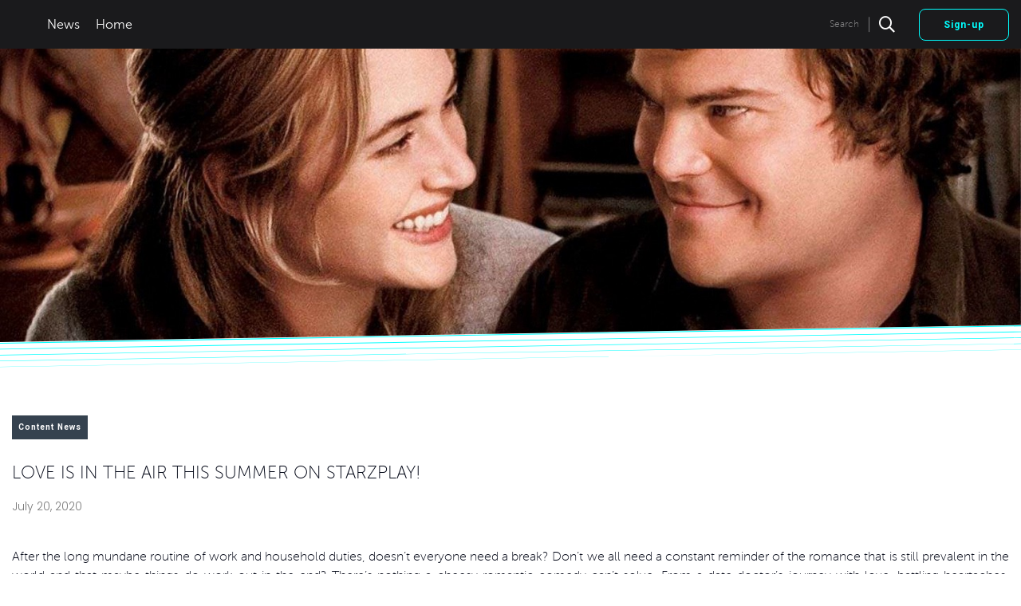

--- FILE ---
content_type: text/html; charset=UTF-8
request_url: https://blog.starzplay.com/love-is-in-the-air-this-summer-on-starzplay/
body_size: 58576
content:
    <!doctype html>
<html lang="en-US" prefix="og: http://ogp.me/ns#">
    <head>
        <meta charset="UTF-8">
        <meta http-equiv="X-UA-Compatible" content="IE=edge">
        <meta name="viewport" content="width=device-width, initial-scale=1.0">
        <link rel="profile" href="https://gmpg.org/xfn/11">
        <link rel="pingback" href="https://blog.starzplay.com/xmlrpc.php">
        <title>LOVE IS IN THE AIR THIS SUMMER ON STARZPLAY! | STARZPLAY Blog</title>
<noscript><style>#preloader{display:none;}</style></noscript>
<!-- This site is optimized with the Yoast SEO plugin v6.3 - https://yoast.com/wordpress/plugins/seo/ -->
<link rel="canonical" href="https://blog.starzplay.com/love-is-in-the-air-this-summer-on-starzplay/" />
<meta property="og:locale" content="en_US" />
<meta property="og:type" content="article" />
<meta property="og:title" content="LOVE IS IN THE AIR THIS SUMMER ON STARZPLAY! | STARZPLAY Blog" />
<meta property="og:description" content="After the long mundane routine of work and household duties, doesn’t everyone need a break? Don’t we all need a constant reminder of the romance" />
<meta property="og:url" content="https://blog.starzplay.com/love-is-in-the-air-this-summer-on-starzplay/" />
<meta property="og:site_name" content="STARZPLAY Blog" />
<meta property="article:tag" content="Featured" />
<meta property="article:tag" content="new" />
<meta property="article:tag" content="trending" />
<meta property="article:section" content="Content News" />
<meta property="article:published_time" content="2020-07-20T14:12:39+00:00" />
<meta property="article:modified_time" content="2020-12-08T13:35:29+00:00" />
<meta property="og:updated_time" content="2020-12-08T13:35:29+00:00" />
<meta property="og:image" content="https://blog.starzplay.com/wp-content/uploads/2020/07/romance-.jpeg" />
<meta property="og:image:secure_url" content="https://blog.starzplay.com/wp-content/uploads/2020/07/romance-.jpeg" />
<meta property="og:image:width" content="1440" />
<meta property="og:image:height" content="750" />
<meta name="twitter:card" content="summary" />
<meta name="twitter:description" content="After the long mundane routine of work and household duties, doesn’t everyone need a break? Don’t we all need a constant reminder of the romance" />
<meta name="twitter:title" content="LOVE IS IN THE AIR THIS SUMMER ON STARZPLAY! | STARZPLAY Blog" />
<meta name="twitter:image" content="https://blog.starzplay.com/wp-content/uploads/2020/07/romance-.jpeg" />
<script type='application/ld+json'>{"@context":"http:\/\/schema.org","@type":"WebSite","@id":"#website","url":"https:\/\/blog.starzplay.com\/","name":"STARZPLAY Blog","potentialAction":{"@type":"SearchAction","target":"https:\/\/blog.starzplay.com\/?s={search_term_string}","query-input":"required name=search_term_string"}}</script>
<!-- / Yoast SEO plugin. -->

<link rel='dns-prefetch' href='//fonts.googleapis.com' />
<link rel='dns-prefetch' href='//s.w.org' />
<link rel="alternate" type="application/rss+xml" title="STARZPLAY Blog &raquo; Feed" href="https://blog.starzplay.com/feed/" />
<link rel="alternate" type="application/rss+xml" title="STARZPLAY Blog &raquo; Comments Feed" href="https://blog.starzplay.com/comments/feed/" />
<link rel="alternate" type="application/rss+xml" title="STARZPLAY Blog &raquo; LOVE IS IN THE AIR THIS SUMMER ON STARZPLAY! Comments Feed" href="https://blog.starzplay.com/love-is-in-the-air-this-summer-on-starzplay/feed/" />
		<script type="text/javascript">
			window._wpemojiSettings = {"baseUrl":"https:\/\/s.w.org\/images\/core\/emoji\/13.0.0\/72x72\/","ext":".png","svgUrl":"https:\/\/s.w.org\/images\/core\/emoji\/13.0.0\/svg\/","svgExt":".svg","source":{"concatemoji":"https:\/\/blog.starzplay.com\/wp-includes\/js\/wp-emoji-release.min.js?ver=5.5.3"}};
			!function(e,a,t){var r,n,o,i,p=a.createElement("canvas"),s=p.getContext&&p.getContext("2d");function c(e,t){var a=String.fromCharCode;s.clearRect(0,0,p.width,p.height),s.fillText(a.apply(this,e),0,0);var r=p.toDataURL();return s.clearRect(0,0,p.width,p.height),s.fillText(a.apply(this,t),0,0),r===p.toDataURL()}function l(e){if(!s||!s.fillText)return!1;switch(s.textBaseline="top",s.font="600 32px Arial",e){case"flag":return!c([127987,65039,8205,9895,65039],[127987,65039,8203,9895,65039])&&(!c([55356,56826,55356,56819],[55356,56826,8203,55356,56819])&&!c([55356,57332,56128,56423,56128,56418,56128,56421,56128,56430,56128,56423,56128,56447],[55356,57332,8203,56128,56423,8203,56128,56418,8203,56128,56421,8203,56128,56430,8203,56128,56423,8203,56128,56447]));case"emoji":return!c([55357,56424,8205,55356,57212],[55357,56424,8203,55356,57212])}return!1}function d(e){var t=a.createElement("script");t.src=e,t.defer=t.type="text/javascript",a.getElementsByTagName("head")[0].appendChild(t)}for(i=Array("flag","emoji"),t.supports={everything:!0,everythingExceptFlag:!0},o=0;o<i.length;o++)t.supports[i[o]]=l(i[o]),t.supports.everything=t.supports.everything&&t.supports[i[o]],"flag"!==i[o]&&(t.supports.everythingExceptFlag=t.supports.everythingExceptFlag&&t.supports[i[o]]);t.supports.everythingExceptFlag=t.supports.everythingExceptFlag&&!t.supports.flag,t.DOMReady=!1,t.readyCallback=function(){t.DOMReady=!0},t.supports.everything||(n=function(){t.readyCallback()},a.addEventListener?(a.addEventListener("DOMContentLoaded",n,!1),e.addEventListener("load",n,!1)):(e.attachEvent("onload",n),a.attachEvent("onreadystatechange",function(){"complete"===a.readyState&&t.readyCallback()})),(r=t.source||{}).concatemoji?d(r.concatemoji):r.wpemoji&&r.twemoji&&(d(r.twemoji),d(r.wpemoji)))}(window,document,window._wpemojiSettings);
		</script>
		<style type="text/css">
img.wp-smiley,
img.emoji {
	display: inline !important;
	border: none !important;
	box-shadow: none !important;
	height: 1em !important;
	width: 1em !important;
	margin: 0 .07em !important;
	vertical-align: -0.1em !important;
	background: none !important;
	padding: 0 !important;
}
</style>
	<link rel='stylesheet' id='shared-counts-css'  href='https://blog.starzplay.com/wp-content/plugins/shared-counts/assets/css/shared-counts.min.css?ver=1.3.0' type='text/css' media='all' />
<link rel='stylesheet' id='wp-block-library-css'  href='https://blog.starzplay.com/wp-includes/css/dist/block-library/style.min.css?ver=5.5.3' type='text/css' media='all' />
<link rel='stylesheet' id='wp-block-library-theme-css'  href='https://blog.starzplay.com/wp-includes/css/dist/block-library/theme.min.css?ver=5.5.3' type='text/css' media='all' />
<link rel='stylesheet' id='cptch_stylesheet-css'  href='https://blog.starzplay.com/wp-content/plugins/captcha/css/front_end_style.css?ver=4.4.5' type='text/css' media='all' />
<link rel='stylesheet' id='dashicons-css'  href='https://blog.starzplay.com/wp-includes/css/dashicons.min.css?ver=5.5.3' type='text/css' media='all' />
<link rel='stylesheet' id='cptch_desktop_style-css'  href='https://blog.starzplay.com/wp-content/plugins/captcha/css/desktop_style.css?ver=4.4.5' type='text/css' media='all' />
<link rel='stylesheet' id='contact-form-7-css'  href='https://blog.starzplay.com/wp-content/plugins/contact-form-7/includes/css/styles.css?ver=5.0' type='text/css' media='all' />
<link rel='stylesheet' id='my_switcher-css'  href='https://blog.starzplay.com/wp-content/themes/papr/assets/css/my_switcher.css?ver=1.3.1' type='text/css' media='all' />
<link rel='stylesheet' id='font-awesome-css'  href='https://blog.starzplay.com/wp-content/themes/papr/assets/css/fontawesome-all.min.css?ver=1.3.1' type='text/css' media='all' />
<link crossorigin="anonymous" rel='stylesheet' id='papr-fonts-css'  href='https://fonts.googleapis.com/css?family=Poppins%3A300%2C300i%2C400%2C400i%2C500%2C500i%2C600%2C600i%2C700%2C700i%2C800%2C800i%2C900%7CRoboto%3A300%2C300i%2C400%2C400i%2C500%2C500i%2C700%2C700i%2C900%2C900%26display%3Dswap&#038;subset=latin%2Clatin-ext&#038;ver=5.5.3' type='text/css' media='all' />
<link rel='stylesheet' id='plyr-css'  href='https://blog.starzplay.com/wp-content/themes/papr/assets/css/plyr.css?ver=1.3.1' type='text/css' media='all' />
<link rel='stylesheet' id='font-iconfont-css'  href='https://blog.starzplay.com/wp-content/themes/papr/assets/css/iconfont.css?ver=1.3.1' type='text/css' media='all' />
<link rel='stylesheet' id='animate-css'  href='https://blog.starzplay.com/wp-content/themes/papr/assets/css/animate.css?ver=1.3.1' type='text/css' media='all' />
<link rel='stylesheet' id='bootstrap-css'  href='https://blog.starzplay.com/wp-content/themes/papr/assets/css/bootstrap.min.css?ver=1.3.1' type='text/css' media='all' />
<link rel='stylesheet' id='axil-style-css'  href='https://blog.starzplay.com/wp-content/themes/papr/assets/css/style.css?ver=1.3.1' type='text/css' media='all' />
<link rel='stylesheet' id='axil-custom-style-css'  href='https://blog.starzplay.com/wp-content/themes/papr/assets/css/custom_style.css?ver=1.3.1' type='text/css' media='all' />
<link rel='stylesheet' id='papr-dark-style-css'  href='https://blog.starzplay.com/wp-content/themes/papr/assets/css/dark.css?ver=1.3.1' type='text/css' media='all' />
<style id='papr-dynamic-inline-css' type='text/css'>
.papr-container {padding-top:0px;}.papr-container {padding-bottom:0px;}
</style>
<script type='text/javascript' src='https://blog.starzplay.com/wp-includes/js/jquery/jquery.js?ver=1.12.4-wp' id='jquery-core-js'></script>
<script type='text/javascript' src='https://blog.starzplay.com/wp-content/themes/papr/assets/js/popper.js?ver=1.3.1' id='popper-js'></script>
<link rel="https://api.w.org/" href="https://blog.starzplay.com/wp-json/" /><link rel="alternate" type="application/json" href="https://blog.starzplay.com/wp-json/wp/v2/posts/3150" /><link rel="EditURI" type="application/rsd+xml" title="RSD" href="https://blog.starzplay.com/xmlrpc.php?rsd" />
<link rel="wlwmanifest" type="application/wlwmanifest+xml" href="https://blog.starzplay.com/wp-includes/wlwmanifest.xml" /> 
<meta name="generator" content="WordPress 5.5.3" />
<link rel='shortlink' href='https://blog.starzplay.com/?p=3150' />
<link rel="alternate" type="application/json+oembed" href="https://blog.starzplay.com/wp-json/oembed/1.0/embed?url=https%3A%2F%2Fblog.starzplay.com%2Flove-is-in-the-air-this-summer-on-starzplay%2F" />
<link rel="alternate" type="text/xml+oembed" href="https://blog.starzplay.com/wp-json/oembed/1.0/embed?url=https%3A%2F%2Fblog.starzplay.com%2Flove-is-in-the-air-this-summer-on-starzplay%2F&#038;format=xml" />
<link rel="alternate" hreflang="en" href="https://blog.starzplay.com/love-is-in-the-air-this-summer-on-starzplay/" title="us" />
<meta property="og:title" content="LOVE IS IN THE AIR THIS SUMMER ON STARZPLAY!" /><meta property="og:locale" content="en_US" /><meta property="og:type" content="article" /><meta property="og:image" content="https://blog.starzplay.com/wp-content/uploads/2020/07/romance-.jpeg" /><meta property="og:image:width" content="1440" /><meta property="og:image:height" content="750" /><meta property="og:url" content="https://blog.starzplay.com/love-is-in-the-air-this-summer-on-starzplay/" /><meta property="og:site_name" content="STARZPLAY Blog" /><meta property="og:description" content="After the long mundane routine of work and household duties, doesn’t everyone need a break? Don’t we all need a constant reminder of the romance" /><meta name="framework" content="Redux 4.1.23" />
<style type="text/css" media="all">

</style>
        <!--Customizer CSS-->
        <style type="text/css">

            /* Body */
                        /* Link */
                        /* Link Hover */
                        /* Meta */
                        /* Meta Hover */
                        /* Meta Link Hover */
                        /* Meta Hover Dark Section */
            

            /************************************************************************************
             * Header Top Bar
             ************************************************************************************/
            /* Background Color */
            .header-top.bg-grey-dark-one, .header-top.header-top__style-two.bg-grey-dark-seven { background-color :#1a1a1c; }            /* Body Color */
                        /* Link Color */
                        /* Link Hover Color */
                        /************************************************************************************
             * Header
             ************************************************************************************/
            /* Background Color */
                        /* Link Color */
                                    /* Link Hover Color */
                        
            /************************************************************************************
             * General 
             ************************************************************************************/
            /* Primary [#ff2c54] */
            :root { --primary-color:#00ffff; }            /* Heading */
                        /* Heading Hover */
                                    /* Heading Hover Color Dark Section */
                        

            /************************************************************************************
             * Footer 
             ************************************************************************************/
            /* Background Color */
            footer.page-footer.bg-grey-dark-key { background-color :#35424f; }            /* Footer Heading Color */
                        /* Footer Body Color */
                        /* Footer Link Color */
                        /* Footer Link Hover Color */
                        /* Footer Bottom Border top Color */
            .footer-bottom { border-color :#35424f; }
        </style>
        <!--/Customizer CSS-->
        <link rel="amphtml" href="https://blog.starzplay.com/love-is-in-the-air-this-summer-on-starzplay/amp/"><link rel="icon" href="https://blog.starzplay.com/wp-content/uploads/2025/02/cropped-SP-App-full-BG-32x32.jpg" sizes="32x32" />
<link rel="icon" href="https://blog.starzplay.com/wp-content/uploads/2025/02/cropped-SP-App-full-BG-192x192.jpg" sizes="192x192" />
<link rel="apple-touch-icon" href="https://blog.starzplay.com/wp-content/uploads/2025/02/cropped-SP-App-full-BG-180x180.jpg" />
<meta name="msapplication-TileImage" content="https://blog.starzplay.com/wp-content/uploads/2025/02/cropped-SP-App-full-BG-270x270.jpg" />
		<style type="text/css" id="wp-custom-css">
			STARZ Play wants is making January 2017 great by offering five different box sets for viewers to enjoy! The winter months are the perfect time to stay in and binge; now viewers have several choices when deciding what show to settle into for the winter.

24

The hit TV series “24” and “24: Live Another Day” will be coming in a box set featuring all eight seasons of the original series and the one season of the revival series. For adrenaline junkies and crime show fanatics, this show is excellent to binge watch over winter. Fans will be on the edge of their seats as they watch Jack Bauer fight terrorism, in real time, with the ever-present timer beeping that time is running up.

&nbsp;
Sons of Anarchy

Another cult favorite among TV series fans, all seven seasons of “Sons of Anarchy” will be coming to Starzplay.com as well. This show centers on a man, Jax Teller, and his struggle to protect his family while staying a part of his illegal motorcycle club. This show is captivating because our main characters are antiheroes, so fans are always questioning whether their favorite character is “good” or “bad.”

&nbsp;
Perception

All three seasons of this crime show drama will be featured in a box set on Starzplay.com come January. It features neuropsychiatrist Dr. Daniel Pierce who is a genius, but also suffers from schizophrenia that causes hallucinations and paranoia. This show will have fans totally consumed in seeing how Daniel helps the FBI solve cases using both his intelligence and disease to view things outside the box and solve even the most perplexing cases.
The Flash

TV series centered on classic superheroes have become popular in the last two years, and “The Flash” is an excellent addition to the genre. Fans will be able to see seasons one and two of the fastest superhero in the world on Starzplay.com in January as he fights crime and seeks justice for his parents.

&nbsp;
Tyrant

“Tyrant” centers on Bassam “Barry” al-Fayeed, the son of a Middle Eastern dictator who left his family and country to start a new life in America. However, Barry and his family are forced to stay in his homeland when his father dies while they are there visiting for a family wedding. This political drama will have fans totally enraptured.

&nbsp;

Watch all five box sets in January on Starzplay.com!		</style>
		<style id="papr_options-dynamic-css" title="dynamic-css" class="redux-options-output">h1, .h1{font-display:swap;}h2, .h2{font-display:swap;}h3, .h3{font-display:swap;}h4, .h4{font-display:swap;}h5, .h5{font-display:swap;}h6, .h6{font-display:swap;}body, p{font-display:swap;}p.big{font-display:swap;}p.mid{font-display:swap;}p.small{font-display:swap;}</style><!--
Plugin: Google meta tag Site Verification Plugin
Tracking Code.

-->

<meta name="google-site-verification" content="XFr51j55pyBZ1ZjXSHZqmwbXrxBu7xLf-UNopVTEIos"/>        <!-- Google Tag Manager -->
        <script>(function(w,d,s,l,i){w[l]=w[l]||[];w[l].push({'gtm.start':
        new Date().getTime(),event:'gtm.js'});var f=d.getElementsByTagName(s)[0],
        j=d.createElement(s),dl=l!='dataLayer'?'&l='+l:'';j.async=true;j.src=
        'https://www.googletagmanager.com/gtm.js?id='+i+dl;f.parentNode.insertBefore(j,f);
        })(window,document,'script','dataLayer','GTM-PFK6CXG');</script>
        <!-- End Google Tag Manager -->
    </head>
<body class="post-template-default single single-post postid-3150 single-format-standard wp-embed-responsive  has-sidebar right-sidebar axil-sticky-menu menu-open-click elementor-default elementor-kit-3812">
<!-- Google Tag Manager (noscript) -->
<noscript><iframe src="https://www.googletagmanager.com/ns.html?id=GTM-PFK6CXG"
height="0" width="0" style="display:none;visibility:hidden"></iframe></noscript>
<!-- End Google Tag Manager (noscript) -->
<div class="preloader bgimg" id="preloader" style="background-image:url(https://blog.starzplay.com/wp-content/uploads/2020/12/Double-Ring-Loader.svg);"></div><div id="my_switcher">
                <ul>
                    <li>
                        <a href="javascript: void(0);" data-theme="light"  class="setColor light">
                            <span title="Light Mode">Light</span>
                        </a>
                    </li>
                    <li>
                        <a href="javascript: void(0);" data-theme="dark"  class="setColor dark">
                            <span title="Dark Mode">Dark</span>
                        </a>
                    </li>
                </ul>
            </div><div class="wrp">
    <!-- Main contents -->
<main class="main-content ">
<!-- Header starts -->
<div id="page" class="papr-main-content">			
		<div class="side-nav ">
    <div class="side-nav-inner nicescroll-container">
                    <form id="off-canvas-search" class="side-nav-search-form" action="https://blog.starzplay.com/"
                  method="GET">
                <div class="form-group search-field">
                    <input type="text" name="s"
                           placeholder="Search ..."
                           value=""/>
                    <button type="submit" class="side-nav-search-btn"><i class="fas fa-search"></i></button>
                </div>
            </form>
                <!-- End of .side-nav-search-form -->
        <div class="side-nav-content">
            <div class="row">
                                <!-- End of  .col-md-6 -->
                                    <div class="col-lg-6">
                        <div class="axil-contact-info-inner">
                                                            <h5 class="m-b-xs-10"> Contact Information </h5>
                            
                            <div class="axil-contact-info">
                                <address class="address">
                                                                            <p class="m-b-xs-30 mid grey-dark-three">Theodore Lowe, Ap #867-859 <br> Sit Rd, Azusa New York</p>
                                                                                                                    <div class="h5 m-b-xs-5"> We Are Available 24/ 7. Call Now. </div>
                                                                                                                <div>
                                            <a class="tel" href="tel:8884562790"><i
                                                        class="fas fa-phone"></i>(888) 456-2790                                            </a>
                                        </div>
                                                                                                                    <div>
                                            <a class="tel" href="tel:12125553333"><i
                                                        class="fas fa-fax"></i>(121) 255-53333                                            </a>
                                        </div>
                                                                                                                    <div>
                                            <a class="tel"
                                               href="mailto:example@domain.com"><i
                                                        class="fas fa-envelope"></i>example@domain.com                                            </a>
                                        </div>
                                        
                                </address>
                                <!-- End of address -->
                                                                    <div class="contact-social-share m-t-xs-35">
                                                                                    <div class="axil-social-title h5"> Find us here </div>
                                                                                <ul class="social-share social-share__with-bg">
                                                                                            <li><a href="#"
                                                       target="_blank"><i
                                                                class="fab fa-facebook-f"></i></a>
                                                </li>
                                                                                            <li><a href="#"
                                                       target="_blank"><i
                                                                class="fab fa-twitter"></i></a>
                                                </li>
                                                                                            <li><a href="#"
                                                       target="_blank"><i
                                                                class="fab fa-linkedin-in"></i></a>
                                                </li>
                                                                                            <li><a href="#"
                                                       target="_blank"><i
                                                                class="fab fa-youtube"></i></a>
                                                </li>
                                                                                            <li><a href="#"
                                                       target="_blank"><i
                                                                class="fab fa-pinterest"></i></a>
                                                </li>
                                                                                    </ul>
                                    </div>
                                                                <!-- End of .contact-shsdf -->
                            </div>
                            <!-- End of .axil-contact-info -->
                        </div>
                        <!-- End of .axil-contact-info-inner -->
                    </div>
                            </div>
            <!-- End of .row -->
        </div>
    </div>
    <!-- End of .side-nav-inner -->
    <div class="close-sidenav-wrap">
        <div class="close-sidenav" id="close-sidenav">
            <div></div>
            <div></div>
        </div>
    </div>
</div>
<!-- End of .side-nav -->		
		<header class="page-header">
		<div class="navbar navbar__style-three axil-header bg-color-white axil-header-four">
    <div class="container p-l-md-80 p-r-md-80">
        <div class="navbar-inner">
            <!-- Logo -->
            <div class="brand-logo-container">
                <a class="site-logo" href="https://blog.starzplay.com/">
                                            <img class="dark-logo" src="https://blog.starzplay.com/wp-content/uploads/2023/05/logo.svg"
                             alt="STARZPLAY Blog">
                                                                <img class="light-logo" src="https://blog.starzplay.com/wp-content/uploads/2023/05/logo.svg"
                             alt="STARZPLAY Blog">
                                    </a>
            </div>
            <!-- End of .brand-logo-container -->
            <nav class="main-nav-wrapper"><ul id="main-menu" class="main-navigation list-inline"><li id="menu-item-5527" class="menu-item menu-item-type-post_type menu-item-object-page current_page_parent menu-item-5527"><a href="https://blog.starzplay.com/news/">News</a></li>
<li id="menu-item-5526" class="menu-item menu-item-type-post_type menu-item-object-page menu-item-home menu-item-5526"><a href="https://blog.starzplay.com/">Home</a></li>
</ul></nav>

            <div class="navbar-extra-features ml-auto">

               
                                    <form id="search" action="https://blog.starzplay.com/" class="navbar-search" method="GET">
                        <div class="search-field">
                            <input type="text" class="navbar-search-field" name="s"
                                   placeholder="Search Here ..."
                                   value="">
                            <button class="navbar-search-btn" type="submit"><i class="fal fa-search"></i></button>
                        </div>
                        <!-- End of .search-field -->
                        <a href="#" class="navbar-search-close"><i class="fal fa-times"></i></a>
                    </form>
                    <!-- End of .navbar-search -->
                                <!-- End of .navbar-search -->
                <a href="#" class="nav-search-field-toggler m-l-xs-10 m-l-md-30 mr-0"
                   data-toggle="nav-search-feild"><span class="search__text">Search</span><span class="divider">|</span><i class="far fa-search"></i></a>

                                    <a href="http://starzplay.com/landing"
                       class="btn btn-small bg-grey-dark-one" target="_blank">Sign-up</a>
                                <!-- End of .dropdown -->

                                            </div>
            <!-- End of .navbar-extra-features -->
            <div class="main-nav-toggler d-block d-lg-none" id="main-nav-toggler">
                <div class="toggler-inner">
                    <span></span>
                    <span></span>
                    <span></span>
                </div>
            </div>
            <!-- End of .main-nav-toggler -->
        </div>
        <!-- End of .navbar-inner -->
    </div>
    <!-- End of .container -->
</div>
		
		</header>		
	<div class="papr-container-main">
	    


    <div class="papr-container">
                                    <!-- Banner starts -->
<section class="banner__single-post bg-grey-light-three banner-single-2 banner__standard banner__bg banner__desktop" style="background-image:url(https://blog.starzplay.com/wp-content/uploads/2020/07/romance-.jpeg);">
    <div class="container">
        <div class="row align-items-center"></div>
        <!-- End of .row -->
    </div>
    <!-- End of .container -->
</section>
<!-- End of .banner -->

<!-- Mobile banner -->
<div class="banner__mobile">
    <div class="banner__image__mobile">
        <div class="banner__image__inner__mobile">
            <img src="https://blog.starzplay.com/wp-content/uploads/2020/07/romance-.jpeg" alt="LOVE IS IN THE AIR THIS SUMMER ON STARZPLAY!">
        </div>
    </div>
</div>
<!-- Mobile banner End -->

<!-- post-details starts -->
<div class="post-single-wrapper p-t-xs-60">
    <div class="container">
        <!-- Comment-out ABDUL GROW -->
        <!--  -->
        <div class="row">
                        <div class="col-xl-12 axil-main">

                <div class="post-title-wrapper post-title__inside__content">
                    <div class="btn-group">
                                                                    <a style="background: #212121" class="post-cat cat-btn cat-btn-color"
                   href="https://blog.starzplay.com/category/content-news/">Content News</a>
                                                        </div>
                    <h1 class="m-t-xs-20 m-b-xs-0 axil-post-title hover-line">LOVE IS IN THE AIR THIS SUMMER ON STARZPLAY!</h1>
                            <div class="post-metas banner-post-metas m-t-xs-20">
            <ul class="axil-post-meta list-inline">
                                                    <li><i class="dot">.</i> <span class="published updated">July 20, 2020</span></li>
                                                                                            </ul>
        </div>
                        </div>

                <article class="post-details">
                    
<p>After the long mundane routine of work and household duties, doesn’t everyone need a break? Don’t we all need a constant reminder of the romance that is still prevalent in the world and that maybe things do work out in the end? There’s nothing a cheesy romantic comedy can’t solve. From a date doctor’s journey with love, battling heartaches, friendships blossoming into romance, foes turning into lovers to unintentionally losing your loved one’s memory, love is in the air this summer on <a href="https://arabia.starzplay.com/en">STARZPLAY</a>! With social distancing upon us, it’s the perfect season for a movie marathon and no better escape from real life.</p>



<p>Here’s
presenting our finest line-up of romantic movies for you to binge-watch from
the comfort of your home:</p>



<ol><li><strong><a href="https://arabia.starzplay.com/en/movies/hitch/23950888433">Hitch</a>:</strong> The Hitch starring Will Smith was a pleasant break away from his usual action and dramatic film roles. A love doctor with the gift of the gab to win over women, he helps men woo the female kind using several tricks of the trade. He finds himself at a crossroads when he falls for Eva Mendes who doesn’t respond to any of his advances.  Will Smith is effortlessly lovable in his character of Alex Hitchins, not to forget his endearing bromance with Kevin Smith. </li></ol>



<ul><li><strong><a href="https://arabia.starzplay.com/en/movies/the-holiday/51716648009">The Holiday:</a></strong> Dubbed as a cult classic in the category of romantic comedy movies, The Holiday is a perfect departure from the conventional mush. Featuring Kate Winslet and Cameron Diaz as two lovesick women living in two corners of the world who arrange a home exchange to evade their aching hearts during the Christmas season. The two befriend Jude Law and Jack Black only to fall in love all over again! Real, heart-warming and filled with scenic locations, it may not be the holiday season currently, but we recommend watching this gem to warm the cockles of your heart. </li></ul>



<ul><li><strong><a href="https://arabia.starzplay.com/en/movies/a-lot-like-love/24025640285">A Lot Like Love</a>:</strong> Starring Ashton Kutcher and Amanda Peet, A Lot Like Love traces two individual’s journey with friendship and romance over a course of 7 years. Two enigmatic strangers meet in an airplane and there begins a journey of chance encounters spanning 7 years. The only commonality being the overlying emotion of love. Isn’t true love timeless? Ashton and Amanda further cement the age-long belief with this romantic caper. Feeling A Lot Like Love this summer? Hit it up and play!</li></ul>



<ul><li><strong><a href="https://arabia.starzplay.com/en/movies/the-proposal/24132136326">The Proposal:</a></strong> With an equal amount of romance and hilarity, the Proposal is an entertainer that leaves you in splits from the beginning to the end with its fair share of drama. Sandra Bullock stars as Margaret Tate a tough nut lady bossy and editor of a publishing company who fears deportation from the US due to her expired visa. Determined to hold on to her position she convinces her assistant Ryan Reynolds to marry her on the pretext of promoting him. What ensues is a crazy riot of family drama, hilarious tongue-in-cheek moments, and of course brimming chemistry between the two. </li></ul>



<ul><li><strong><a href="https://arabia.starzplay.com/en/movies/50-first-dates/34291240100">50 first dates:</a></strong> 50 first dates is undoubtedly one of the greatest romantic movies of all time! It’s always a treat to watch Adam Sandler and Drew Barrymore light the screen with their easy and effortless chemistry. Adman Sandler plays the role of a womanizing veterinarian until he meets Drew Barrymore and falls head over heels in love. The twist in the tale is her tryst with amnesia which causes her to forget him every time they meet. Refusing to give up, he takes it upon himself to win her over on every one of their dates. The central promise of loving someone unconditionally &#8211; no holds barred will never go out of fashion.</li></ul>



<p>Love is timeless… Love is infinite… Love is what ties all the loose ends together. And we couldn’t agree more. So grab that bowl of popcorn and tuck into your comforters with a box of tissues as you laugh and cry through these tear-jerking and hilarious romedies. All the movies are currently streaming on <a href="https://arabia.starzplay.com/en">STARZPLAY</a>! </p>
                </article>
                                    <div class="tag entry-tags">
                        <span>Tags:</span><a href="https://blog.starzplay.com/tag/featured/" rel="tag">Featured</a>, <a href="https://blog.starzplay.com/tag/new/" rel="tag">new</a>, <a href="https://blog.starzplay.com/tag/trending/" rel="tag">trending</a>                    </div>
                                                    <div class="post-shares m-t-xs-60 post-shares__inside__content">
                        <!-- Added Share Icon ABDUL GROW -->
                        <img src="https://blog.starzplay.com/wp-content/themes/papr/assets/img/share-icon.svg" width="14" alt="share icon" class="share__icon"><div class="title">Share</div>
                        <div class="shared-counts-wrap after_content style-icon"><a href="https://www.facebook.com/sharer/sharer.php?u=https://blog.starzplay.com/love-is-in-the-air-this-summer-on-starzplay/&amp;display=popup&amp;ref=plugin&amp;src=share_button" title="Share on Facebook"  target="_blank"  rel="nofollow noopener noreferrer"  class="shared-counts-button facebook shared-counts-no-count" data-postid="3150" data-social-network="Facebook" data-social-action="Share" data-social-target="https://blog.starzplay.com/love-is-in-the-air-this-summer-on-starzplay/"><span class="shared-counts-icon-label"><span class="shared-counts-icon"><svg version="1.1" xmlns="http://www.w3.org/2000/svg" width="18.8125" height="32" viewBox="0 0 602 1024"><path d="M548 6.857v150.857h-89.714q-49.143 0-66.286 20.571t-17.143 61.714v108h167.429l-22.286 169.143h-145.143v433.714h-174.857v-433.714h-145.714v-169.143h145.714v-124.571q0-106.286 59.429-164.857t158.286-58.571q84 0 130.286 6.857z"></path></svg></span><span class="shared-counts-label">Facebook</span></span><span class="shared-counts-count">0</span></a><a href="https://twitter.com/share?url=https://blog.starzplay.com/love-is-in-the-air-this-summer-on-starzplay/&amp;text=LOVE%20IS%20IN%20THE%20AIR%20THIS%20SUMMER%20ON%20STARZPLAY%21" title="Share on Twitter"  target="_blank"  rel="nofollow noopener noreferrer"  class="shared-counts-button twitter shared-counts-no-count" data-postid="3150" data-social-network="Twitter" data-social-action="Tweet" data-social-target="https://blog.starzplay.com/love-is-in-the-air-this-summer-on-starzplay/"><span class="shared-counts-icon-label"><span class="shared-counts-icon"><svg version="1.1" xmlns="http://www.w3.org/2000/svg" width="29.71875" height="32" viewBox="0 0 951 1024"><path d="M925.714 233.143q-38.286 56-92.571 95.429 0.571 8 0.571 24 0 74.286-21.714 148.286t-66 142-105.429 120.286-147.429 83.429-184.571 31.143q-154.857 0-283.429-82.857 20 2.286 44.571 2.286 128.571 0 229.143-78.857-60-1.143-107.429-36.857t-65.143-91.143q18.857 2.857 34.857 2.857 24.571 0 48.571-6.286-64-13.143-106-63.714t-42-117.429v-2.286q38.857 21.714 83.429 23.429-37.714-25.143-60-65.714t-22.286-88q0-50.286 25.143-93.143 69.143 85.143 168.286 136.286t212.286 56.857q-4.571-21.714-4.571-42.286 0-76.571 54-130.571t130.571-54q80 0 134.857 58.286 62.286-12 117.143-44.571-21.143 65.714-81.143 101.714 53.143-5.714 106.286-28.571z"></path></svg></span><span class="shared-counts-label">Tweet</span></span><span class="shared-counts-count">0</span></a><a href="https://www.linkedin.com/shareArticle?mini=true&amp;url=https://blog.starzplay.com/love-is-in-the-air-this-summer-on-starzplay/" title="Share on LinkedIn"  target="_blank"  rel="nofollow noopener noreferrer"  class="shared-counts-button linkedin shared-counts-no-count" data-postid="3150" data-social-network="LinkedIn" data-social-action="Share" data-social-target="https://blog.starzplay.com/love-is-in-the-air-this-summer-on-starzplay/"><span class="shared-counts-icon-label"><span class="shared-counts-icon"><svg version="1.1" xmlns="http://www.w3.org/2000/svg" width="27.4375" height="32" viewBox="0 0 878 1024"><path d="M199.429 357.143v566.286h-188.571v-566.286h188.571zM211.429 182.286q0.571 41.714-28.857 69.714t-77.429 28h-1.143q-46.857 0-75.429-28t-28.571-69.714q0-42.286 29.429-70t76.857-27.714 76 27.714 29.143 70zM877.714 598.857v324.571h-188v-302.857q0-60-23.143-94t-72.286-34q-36 0-60.286 19.714t-36.286 48.857q-6.286 17.143-6.286 46.286v316h-188q1.143-228 1.143-369.714t-0.571-169.143l-0.571-27.429h188v82.286h-1.143q11.429-18.286 23.429-32t32.286-29.714 49.714-24.857 65.429-8.857q97.714 0 157.143 64.857t59.429 190z"></path></svg></span><span class="shared-counts-label">LinkedIn</span></span><span class="shared-counts-count">0</span></a><a href="https://pinterest.com/pin/create/button/?url=https://blog.starzplay.com/love-is-in-the-air-this-summer-on-starzplay/&amp;media=https://blog.starzplay.com/wp-content/uploads/2020/07/romance-.jpeg&amp;description=LOVE IS IN THE AIR THIS SUMMER ON STARZPLAY!" title="Share on Pinterest"  target="_blank"  rel="nofollow noopener noreferrer"  class="shared-counts-button pinterest shared-counts-no-count" data-postid="3150" data-pin-do="none" data-social-network="Pinterest" data-social-action="Pin" data-social-target="https://blog.starzplay.com/love-is-in-the-air-this-summer-on-starzplay/"><span class="shared-counts-icon-label"><span class="shared-counts-icon"><svg version="1.1" xmlns="http://www.w3.org/2000/svg" width="22.84375" height="32" viewBox="0 0 731 1024"><path d="M0 341.143q0-61.714 21.429-116.286t59.143-95.143 86.857-70.286 105.714-44.571 115.429-14.857q90.286 0 168 38t126.286 110.571 48.571 164q0 54.857-10.857 107.429t-34.286 101.143-57.143 85.429-82.857 58.857-108 22q-38.857 0-77.143-18.286t-54.857-50.286q-5.714 22.286-16 64.286t-13.429 54.286-11.714 40.571-14.857 40.571-18.286 35.714-26.286 44.286-35.429 49.429l-8 2.857-5.143-5.714q-8.571-89.714-8.571-107.429 0-52.571 12.286-118t38-164.286 29.714-116q-18.286-37.143-18.286-96.571 0-47.429 29.714-89.143t75.429-41.714q34.857 0 54.286 23.143t19.429 58.571q0 37.714-25.143 109.143t-25.143 106.857q0 36 25.714 59.714t62.286 23.714q31.429 0 58.286-14.286t44.857-38.857 32-54.286 21.714-63.143 11.429-63.429 3.714-56.857q0-98.857-62.571-154t-163.143-55.143q-114.286 0-190.857 74t-76.571 187.714q0 25.143 7.143 48.571t15.429 37.143 15.429 26 7.143 17.429q0 16-8.571 41.714t-21.143 25.714q-1.143 0-9.714-1.714-29.143-8.571-51.714-32t-34.857-54-18.571-61.714-6.286-60.857z"></path></svg></span><span class="shared-counts-label">Pin</span></span><span class="shared-counts-count">0</span></a></div>                    </div>
                                                                <a href="https://blog.starzplay.com/its-a-whole-lot-of-action-daredevilry-on-starzplay/" rel="next"></a><a href="https://blog.starzplay.com/get-ready-to-be-spoooked-american-horror-story-streaming-now-on-starzplay/" rel="prev"></a>        <div class="row  post-navigation-wrapper m-b-xs-60">
                            <div class="col-lg-6 col-md-6 col-sm-12 col-12">
                    <div class="post-navigation" style="background-image: url(https://blog.starzplay.com/wp-content/uploads/2020/07/ahs.jpg)">
                        <div class="post-nav-content">
                            <a href="https://blog.starzplay.com/get-ready-to-be-spoooked-american-horror-story-streaming-now-on-starzplay/" class="prev-post">
                                <i class="feather icon-chevron-left"></i>Previous Post                            </a>
                            <h3>
                                <a href="https://blog.starzplay.com/get-ready-to-be-spoooked-american-horror-story-streaming-now-on-starzplay/">GET READY TO BE SPOOOKED… AMERICAN HORROR STORY STREAMING NOW ON STARZPLAY!</a>
                            </h3>
                        </div>
                    </div>
                </div>
                                        <div class="col-lg-6 col-md-6 col-sm-12 col-12">
                    <div class="post-navigation text-right" style="background-image: url(https://blog.starzplay.com/wp-content/uploads/2020/07/action.jpg)">
                        <div class="post-nav-content">
                            <a href="https://blog.starzplay.com/its-a-whole-lot-of-action-daredevilry-on-starzplay/" class="next-post">
                                Next Post<i class="feather icon-chevron-right"></i>
                            </a>
                            <h3>
                                <a href="https://blog.starzplay.com/its-a-whole-lot-of-action-daredevilry-on-starzplay/">IT’S A WHOLE LOT OF ACTION &amp; DAREDEVILRY ON STARZPLAY!</a>
                            </h3>
                        </div>
                    </div>
                </div>
                    </div>

    
            </div>
                    </div>
        <!-- End of .row -->
    </div>
    <!-- End of .container -->
</div>


<!--     <div class="related-post p-b-xs-30">
            </div>
 -->

                        </div>

<div class="footer__subscribe__follow">
	<div class="social__share">
                <div class="social__share__content">
                    <div class="social__share__descp">
                    Follow us to keep updated on the latest in entertainment
                    </div>
                    <div class="social__share__icons">
                        <ul class="ml-auto social-share header-top__social-share justify-content-end">
                            <li>
                                <a target="_blank" href="https://www.tiktok.com/@starzplayarabia">
                                    <img src="https://blog.starzplay.com/wp-content/themes/papr/assets/img/tiktok-icon.svg" width="13">
                                    <img src="https://blog.starzplay.com/wp-content/themes/papr/assets/img/tiktok-icon-hover.svg" width="13" class="hover">
                                </a>
                            </li>
                            <li>
                                <a target="_blank" href="https://www.instagram.com/starzplayarabia/">
                                    <img src="https://blog.starzplay.com/wp-content/themes/papr/assets/img/instagram-icon.svg" width="15">
                                    <img src="https://blog.starzplay.com/wp-content/themes/papr/assets/img/instagram-icon-hover.svg" width="15"  class="hover">
                                </a>
                            </li>
                            <li>
                                <a target="_blank" href="https://www.linkedin.com/company/starzplay.com/">
                                    <img src="https://blog.starzplay.com/wp-content/themes/papr/assets/img/linkedin-icon.svg" width="15">
                                    <img src="https://blog.starzplay.com/wp-content/themes/papr/assets/img/linkedin-icon-hover.svg" width="15"  class="hover">
                                </a>
                            </li>
                            <li>
                                <a target="_blank" href="https://www.youtube.com/channel/UClTDlkKVmMDOaQ7YTyAlruw/">
                                    <img src="https://blog.starzplay.com/wp-content/themes/papr/assets/img/youtube-icon.svg" width="20">
                                    <img src="https://blog.starzplay.com/wp-content/themes/papr/assets/img/youtube-icon-hover.svg" width="20" class="hover">
                                </a>
                            </li>
                            <li>
                                <a target="_blank" href="https://www.facebook.com/STARZPLAY/">
                                    <img src="https://blog.starzplay.com/wp-content/themes/papr/assets/img/facebook-icon.svg" width="8">
                                    <img src="https://blog.starzplay.com/wp-content/themes/papr/assets/img/facebook-icon-hover.svg" width="8" class="hover">
                                </a>
                            </li>
                            <li>
                                <a target="_blank" href="https://twitter.com/starzplayarabia">
                                    <img src="https://blog.starzplay.com/wp-content/themes/papr/assets/img/twitter-icon.svg" width="18">
                                    <img src="https://blog.starzplay.com/wp-content/themes/papr/assets/img/twitter-icon-hover.svg" width="18" class="hover">
                                </a>
                            </li>
                        </ul>
                    </div>
                </div>
            </div>	<div class="newsletter__box">
                    <div class="newsletter__box__content">
                        <div class="newsletter__box__descp">
                           Subscribe to our newsletter  
                        </div>
                        <div class="newsletter__box__form">
                            <form action="https://starzplayarabia.us2.list-manage.com/subscribe/post-json?u=eed3e6debb24b6d417be54b03&id=794d3b775e&c=?" method="post" id="mc-embedded-subscribe-form" name="mc-embedded-subscribe-form" class="validate subscribe__form" target="_blank" novalidate>
                                <input type="email" value="" name="EMAIL" class="required email" id="mce-EMAIL" placeholder="Your email address">
                                <input type="submit" value="Subscribe now" class="subscribe__form__submit button" name="subscribe" id="mc-embedded-subscribe">
                                <div style="position: absolute; left: -5000px;" aria-hidden="true"><input type="text" name="b_2fcec4f44f8f3db300496cdf5_6155d65a3f" tabindex="-1" value=""></div> 
                                <div id="mce-responses"></div>
                            </form>
                        </div>
                    </div>
                </div></div>
</div><!-- #papr-container-main -->
    
<footer class="page-footer bg-grey-dark-key">
	<div class="container">
		
					<div class="footer-mid pt-0">
				<div class="row align-items-center">
					<div class="col-md">
						<div class="footer-logo-container">
							<a class="footer-logo" href="https://blog.starzplay.com/"><img src="https://blog.starzplay.com/wp-content/uploads/2020/11/logo.svg" alt="STARZPLAY Blog"></a>									
						</div>
						<!-- End of .brand-logo-container -->
					</div>
					<!-- End of .col-md-6 -->
											<div class="col-md-auto">
							<div class="footer-social-share-wrapper">
								<div class="footer-social-share">
									<!-- <div class="axil-social-title">Find us here</div> -->
										<!-- <ul class="social-share social-share__with-bg">
																							<li><a target="_blank" href="#"><i class="fab fa-facebook-f"></i></a></li>
																							<li><a target="_blank" href="#"><i class="fab fa-twitter"></i></a></li>
																							<li><a target="_blank" href="#"><i class="fab fa-linkedin-in"></i></a></li>
																							<li><a target="_blank" href="#"><i class="fab fa-youtube"></i></a></li>
																							<li><a target="_blank" href="#"><i class="fab fa-pinterest"></i></a></li>
																			
										</ul> -->
										<ul class="ml-auto social-share header-top__social-share justify-content-end">
				                            <li>
				                                <a target="_blank" href="https://www.tiktok.com/@starzplayarabia">
				                                    <img src="https://blog.starzplay.com/wp-content/themes/papr/assets/img/tiktok-icon.svg" width="13">
				                                    <img src="https://blog.starzplay.com/wp-content/themes/papr/assets/img/tiktok-icon-hover.svg" width="13" class="hover">
				                                </a>
				                            </li>
				                            <li>
				                                <a target="_blank" href="https://www.instagram.com/starzplayarabia/">
				                                    <img src="https://blog.starzplay.com/wp-content/themes/papr/assets/img/instagram-icon.svg" width="15">
				                                    <img src="https://blog.starzplay.com/wp-content/themes/papr/assets/img/instagram-icon-hover.svg" width="15"  class="hover">
				                                </a>
				                            </li>
				                            <li>
				                                <a target="_blank" href="https://www.linkedin.com/company/starzplay.com/">
				                                    <img src="https://blog.starzplay.com/wp-content/themes/papr/assets/img/linkedin-icon.svg" width="15">
				                                    <img src="https://blog.starzplay.com/wp-content/themes/papr/assets/img/linkedin-icon-hover.svg" width="15"  class="hover">
				                                </a>
				                            </li>
				                            <li>
				                                <a target="_blank" href="https://www.youtube.com/channel/UClTDlkKVmMDOaQ7YTyAlruw/">
				                                    <img src="https://blog.starzplay.com/wp-content/themes/papr/assets/img/youtube-icon.svg" width="20">
				                                    <img src="https://blog.starzplay.com/wp-content/themes/papr/assets/img/youtube-icon-hover.svg" width="20" class="hover">
				                                </a>
				                            </li>
				                            <li>
				                                <a target="_blank" href="https://www.facebook.com/STARZPLAY/">
				                                    <img src="https://blog.starzplay.com/wp-content/themes/papr/assets/img/facebook-icon.svg" width="8">
				                                    <img src="https://blog.starzplay.com/wp-content/themes/papr/assets/img/facebook-icon-hover.svg" width="8" class="hover">
				                                </a>
				                            </li>
				                            <li>
				                                <a target="_blank" href="https://twitter.com/starzplayarabia">
				                                    <img src="https://blog.starzplay.com/wp-content/themes/papr/assets/img/twitter-icon.svg" width="18">
				                                    <img src="https://blog.starzplay.com/wp-content/themes/papr/assets/img/twitter-icon-hover.svg" width="18" class="hover">
				                                </a>
				                            </li>
				                        </ul>
								</div>
							</div>
							<!-- End of .footer-social-share-wrapper -->
						</div>
										<!-- End of .col-md-6 -->
				</div>
				<!-- End of .row -->
			</div>
				<!-- End of .footer-mid -->
		<div class="footer-bottom">
						<!-- End of .footer-bottom-links -->
				
				<p class="axil-copyright-txt">Copyright &copy; 2019 News and Magazine WordPress Theme by <a target="_blank" href="http://axilthemes.com/">Axilthemes</a></p>
				
		</div>
		<!-- End of .footer-bottom -->
	</div>
	<!-- End of .container -->
</footer>



</div></main>
</div>
<a href="#" class="axil-top-scroll animated bounce faster"><i class="fas fa-angle-up"></i></a><script type='text/javascript' id='shared-counts-js-extra'>
/* <![CDATA[ */
var shared_counts = {"email_fields_required":"Please complete out all 3 fields to email this article.","email_sent":"Article successfully shared.","ajaxurl":"https:\/\/blog.starzplay.com\/wp-admin\/admin-ajax.php","social_tracking":"1"};
var shared_counts = {"email_fields_required":"Please complete out all 3 fields to email this article.","email_sent":"Article successfully shared.","ajaxurl":"https:\/\/blog.starzplay.com\/wp-admin\/admin-ajax.php","social_tracking":"1"};
/* ]]> */
</script>
<script type='text/javascript' src='https://blog.starzplay.com/wp-content/plugins/shared-counts/assets/js/shared-counts.min.js?ver=1.3.0' id='shared-counts-js'></script>
<script type='text/javascript' id='contact-form-7-js-extra'>
/* <![CDATA[ */
var wpcf7 = {"apiSettings":{"root":"https:\/\/blog.starzplay.com\/wp-json\/contact-form-7\/v1","namespace":"contact-form-7\/v1"},"recaptcha":{"messages":{"empty":"Please verify that you are not a robot."}}};
/* ]]> */
</script>
<script type='text/javascript' src='https://blog.starzplay.com/wp-content/plugins/contact-form-7/includes/js/scripts.js?ver=5.0' id='contact-form-7-js'></script>
<script type='text/javascript' src='https://blog.starzplay.com/wp-includes/js/comment-reply.min.js?ver=5.5.3' id='comment-reply-js'></script>
<script type='text/javascript' src='https://blog.starzplay.com/wp-content/themes/papr/assets/js/bootstrap.min.js?ver=1.3.1' id='bootstrap-js'></script>
<script type='text/javascript' src='https://blog.starzplay.com/wp-content/themes/papr/assets/js/theia-sticky-sidebar.min.js?ver=1.3.1' id='theia-sticky-sidebar-js'></script>
<script type='text/javascript' src='https://blog.starzplay.com/wp-content/themes/papr/assets/js/jquery.nav.min.js?ver=1.3.1' id='jquery-nav-js'></script>
<script type='text/javascript' src='https://blog.starzplay.com/wp-content/themes/papr/assets/js/jquery.sticky-kit.min.js?ver=1.3.1' id='jquery-sticky-kit-js'></script>
<script type='text/javascript' src='https://blog.starzplay.com/wp-content/themes/papr/assets/js/plyr.polyfilled.js?ver=1.3.1' id='plyr-polyfilled-js'></script>
<script type='text/javascript' src='https://blog.starzplay.com/wp-content/themes/papr/assets/js/css-vars-ponyfill@2.js?ver=1.3.1' id='css-vars-ponyfill-js'></script>
<script type='text/javascript' src='https://blog.starzplay.com/wp-content/themes/papr/assets/js/easing-1.3.js?ver=1.3.1' id='easing-js'></script>
<script type='text/javascript' src='https://blog.starzplay.com/wp-content/themes/papr/assets/js/jquery.nicescroll.min.js?ver=1.3.1' id='jquery-nicescroll-js'></script>
<script type='text/javascript' src='https://blog.starzplay.com/wp-includes/js/imagesloaded.min.js?ver=4.1.4' id='imagesloaded-js'></script>
<script type='text/javascript' src='https://blog.starzplay.com/wp-content/themes/papr/assets/js/isotope.pkgd.min.js?ver=1.3.1' id='isotope-pkgd-js'></script>
<script type='text/javascript' src='https://blog.starzplay.com/wp-content/themes/papr/assets/js/plugins.js?ver=1.3.1' id='axil-plugins-js'></script>
<script type='text/javascript' src='https://blog.starzplay.com/wp-content/themes/papr/assets/js/js.cookie.js?ver=1.3.1' id='axil-cookie-js'></script>
<script type='text/javascript' id='axil-main-js-extra'>
/* <![CDATA[ */
var AxilObj = {"rtl":"no","ajaxurl":"https:\/\/blog.starzplay.com\/wp-admin\/admin-ajax.php"};
/* ]]> */
</script>
<script type='text/javascript' src='https://blog.starzplay.com/wp-content/themes/papr/assets/js/main.js?ver=1.3.1' id='axil-main-js'></script>
<script type='text/javascript' id='jquery-style-switcher-js-extra'>
/* <![CDATA[ */
var directory_uri = {"templateUrl":"https:\/\/blog.starzplay.com\/wp-content\/themes\/papr"};
/* ]]> */
</script>
<script type='text/javascript' src='https://blog.starzplay.com/wp-content/themes/papr/assets/js/jquery.style.switcher.js?ver=1.3.1' id='jquery-style-switcher-js'></script>
<script type='text/javascript' src='https://blog.starzplay.com/wp-content/themes/papr/assets/js/custom_script.js?ver=1.3.1' id='axil-custom-js'></script>
<script type='text/javascript' src='https://blog.starzplay.com/wp-content/themes/papr/assets/js/html5lightbox.js?ver=1.3.1' id='axil-html5lightbox-js'></script>
<script type='text/javascript' src='https://blog.starzplay.com/wp-includes/js/wp-embed.min.js?ver=5.5.3' id='wp-embed-js'></script>
</body>
</html>


--- FILE ---
content_type: text/css
request_url: https://blog.starzplay.com/wp-content/themes/papr/assets/css/custom_style.css?ver=1.3.1
body_size: 5596
content:
@font-face {
    font-family: 'museo_sans_100';
    src: url('../fonts/museosans_100-webfont.woff2') format('woff2'),
         url('../fonts/museosans_100-webfont.woff') format('woff');
    font-weight: normal;
    font-style: normal;
    font-display: swap;
}
@font-face {
    font-family: 'museo_sans_300';
    src: url('../fonts/museosans_300-webfont.woff2') format('woff2'),
         url('../fonts/museosans_300-webfont.woff') format('woff');
    font-weight: normal;
    font-style: normal;
    font-display: swap;
}
@font-face {
    font-family: 'museo_sans_500';
    src: url('../fonts/museosans_500-webfont.woff2') format('woff2'),
         url('../fonts/museosans_500-webfont.woff') format('woff');
    font-weight: normal;
    font-style: normal;
    font-display: swap;
}
@font-face {
    font-family: 'museo_sans_700';
    src: url('../fonts/museosans_700-webfont.woff2') format('woff2'),
         url('../fonts/museosans_700-webfont.woff') format('woff');
    font-weight: normal;
    font-style: normal;
    font-display: swap;
}
@font-face {
    font-family: 'museo_sans_900';
    src: url('../fonts/museosans_900-webfont.woff2') format('woff2'),
         url('../fonts/museosans_900-webfont.woff') format('woff');
    font-weight: normal;
    font-style: normal;
    font-display: swap;
}
body,p{ font-size: 16px; font-family: 'museo_sans_100' !important; }
h1, h2, h3, h4, h5, h6 { font-family: 'museo_sans_100' !important; }

/* HEADER */
.navbar { background: #1A1A1C !important; }
.navbar-inner { align-items: stretch; }
.site-logo { padding: 1.7rem 0; }
.main-nav-wrapper  { display: flex; align-items: stretch; }
.main-navigation { display: flex; align-items: stretch; }
.main-navigation li { color: #ffffff !important; padding: 0 !important; display: flex; align-items: center; }
.main-navigation li:hover,.main-navigation li.is-active { color: #00FFFF !important; }
.main-navigation a { display: flex; align-items: center; height: 100%; font-size: 1.6rem; font-family: 'museo_sans_300'; }
.main-navigation a::before { height: 0.4rem; background: transparent; }
.main-navigation li:hover a::before,.main-navigation li.is-active a::before { height: 0.4rem;  background: #00ffff; }
.navbar-extra-features .btn-small { border: 1px solid #00FFFF; border-radius: 8px;background: transparent;color: #00FFFF; }
.nav-search-field-toggler { color: #ffffff !important; margin-left: 0 !important; margin-right: 3rem !important; }


/* POST BLOCK */
.axil-post-title { font-size: 2.4rem !important; font-family: 'museo_sans_100' !important; font-weight: normal !important; line-height: 1.1; color: #000514 !important; }
.post-block{ box-shadow: 2px 6px 12px #0000000D;border: 1px solid #EDEDED; display: flex; flex-wrap: wrap; align-items: stretch;  }
.post-block > a, .video-post-image-box { width: 45%; max-width: 45%; overflow: hidden; position: relative; align-self: unset !important; }
.video-post-image-box > a { width: 100%; max-width: 100%; display: flex; height: 100%; overflow: hidden; position: relative; align-self: unset !important; }
.video-post-image-box .align-self-center { align-self: unset !important;  }
.post-block img,.content-block > a img { max-width: 100% !important; height: auto; position: absolute; width: 100%; left: 50%; transform: translateX(-50%); }
.post-block img.portrait,.content-block > a img.portrait { max-width: 100% !important; height: auto; position: absolute; width: 100%; left: 50%; transform: translateX(-50%); }
.post-block img.landscape,.content-block > a img.landscape { max-width: unset !important; width: auto; height: 100%; position: absolute; left:0; top: 50%;  transform: translateY(-50%); }
.post-block:hover > a img, .post-block:hover figure > a img,.content-block:hover > a img,.content-block:hover > a img.portrait,
.post-block:hover a img, .post-block:hover figure a img
.post-block:hover > a img.portrait, .post-block:hover figure > a img.portrait {     
    left: 50%; transform: translateX(-50%) !important;
}
.post-block:hover > a img.landscape, .post-block:hover figure > a img.landscape,.content-block:hover > a img.landscape,
.post-block:hover a img.landscape, .post-block:hover figure a img.landscape {     
   left:0; top: 50%;  transform: translateY(-50%) !important;
}

.post-block .image__wrapper,.video-post-image-box .image__wrapper { height: 0 !important; padding-bottom: 75.28%; overflow: hidden; width: 100%; }
.trailers__section .content-block > a { height: 0 !important; padding-bottom: 56.25%; overflow: hidden; }
.category .axil-main .post-block .image__wrapper,.tag .axil-main .post-block .image__wrapper,
.search .axil-main .post-block .image__wrapper,.author .axil-main .post-block .image__wrapper { height: 0 !important; padding-bottom: 126.85%; overflow: hidden; }


.post-block:hover .media-body { background:#A2C0C8; transition: all 0.3s ease 0s;  }
.post-block > a, .post-block figure, .post-block .author-image-container,.video-post-image-box { margin-right: 0; }
.axil-img-container { box-shadow: 2px 6px 12px #0000000D; border: 1px solid #EDEDED; }
.axil-img-container a img { transform: unset !important; }
.axil-img-container .media-body .axil-post-title { color: #000514 !important; }
.axil-video-posts .media-body .post-metas { display: none; }
.axil-video-posts .axil-post-title { color: #000514; }
.axil-video-posts .media-body,.axil-media-bottom { display: flex; flex-direction: column-reverse; }
.media-body { padding: 3rem; display: flex; flex-direction: column; justify-content: space-between; position: relative; }
.media-body__big { background: #FFFFFF; }
.post-cat { background: #35424F !important; } 
.cat-btn { font-size: 1.1rem; padding: 0.8rem; text-transform: capitalize; }
.grad-overlay__transparent { border: 0; }
.post-block,.media-body:hover{ cursor: pointer;  }
.post-block .axil-post-title { min-height: 3.3em; }
.post-cat-group { align-items: flex-start; }


/* HOME PAGE BANNER  */
.banner__home-with-slider .container { max-width: 100%; }
.banner__home-with-slider .col-xl-5{ max-width: 100%; }
.banner-slider-container-synced { width: 100vw; left: 0; }
.banner-slider-container { min-height: 40rem; height: auto; padding-left: 0px; text-align: center; position: relative; z-index: 9; }
.banner-slider-container .slick-slider:not(.slick-initialized) .item { padding: 0 3rem; }
.banner-slider-container .col-xl-5 { max-width: 36%; }
.banner-slider-container .item { text-align: left; padding-left: 15px; max-width: 1366px; }
.banner-slider-container-synced .item img { height: 40rem; }
.banner-slider-container .page-title { 
    color: #ffffff; font-family: 'museo_sans_100';  font-size: 4.8rem; line-height: 1; max-width: 40%; font-weight: normal; 
    text-shadow: 4px 4px 10px rgba(0,0,0,.6), -4px -4px 10px rgba(0,0,0,.6), -4px 4px 10px rgba(0,0,0,.6), 4px -4px 10px rgba(0,0,0,.6);
    text-shadow: 1px 1px 0 rgba(0,0,0,.6), -1px -1px 0 rgba(0,0,0,.6), -1px 1px 0 rgba(0,0,0,.6), 1px -1px 0 rgba(0,0,0,.6);
}
.banner-slider-container .btn.btn-primary { 
    box-shadow: 0px 3px 6px #00000029; border-radius: 8px; padding: .6rem 2rem 0.6rem;  color: #000514;  font-size: 1.6rem; 
    font-family: 'museo_sans_700'; line-height: 1; text-transform: capitalize;
}
.banner-slider-container .slick-dots { bottom: 10rem; left: 50%; transform: translateX(-50%); }
.banner-slider-container-synced button { display: none !important; }
.banner-slider-container-synced .slick-slider .item { position: relative; }
.banner-slider-container .slick-dots li { width: 10px !important; height: 10px !important; border-radius: 50%; background: #FFFFFF !important; opacity: 0.5; }
.banner-slider-container .slick-dots li.slick-active { opacity: 1; }
.banner__home-with-slider-overlay { display: none; }
.trailers__section .grad-overlay { background: transparent !important; padding: 0; }
.trailers__section .caption-content { background: #A2C0C8; width: 100%; padding: 1.4rem; position: relative; }
.content-block:hover .caption-content { -webkit-transform: translateY(0rem);-ms-transform: translateY(0rem);transform: translateY(0rem); }
.trailers__section .caption-content:after { 
    content: ''; position: absolute; width: 5rem; height: 5rem; background: url(../img/play-icon-ash.svg); background-position: center; 
    background-size: cover; background-repeat: no-repeat; left: 50%; top: 0; transform: translateX(-50%) translateY(-50%);
}
.trailers__section .content-block:hover .caption-content:after { 
    content: ''; position: absolute; width: 5rem; height: 5rem; background: url(../img/play-icon.svg); background-position: center; 
    background-size: cover; background-repeat: no-repeat; left: 50%; top: 0; transform: translateX(-50%) translateY(-50%);
}
/*.trailers__section .axil-post-title { line-height: 1 !important; font-size: 2rem !important; }*/
.trailers__section .axil-post-title a { color: #000514 !important; }
.content-block .media-caption { position: relative; left: unset; top: unset; }
.trailers__section .content-block { box-shadow: 2px 6px 12px #0000000D; border: 1px solid #EDEDED; flex-direction: column; }
.trailers__section .content-block > a { /*min-height: 23.8rem; */ overflow: hidden; }
.video-play-btn { background: url(../img/play-icon.svg); background-position: center; background-size: cover; background-repeat: no-repeat; display: none !important; }
.axil-video-posts .axil-img-container:hover .video-play-btn,
.axil-video-posts .video-post-image-box:hover .video-play-btn { background: url(../img/play-icon-ash.svg); background-position: center; background-size: cover; background-repeat: no-repeat;  }
.video-play-btn::after { display: none; }
.read__more { color: #35424F; font-family: 'museo_sans_700';  font-size: 1.6rem; line-height: 1; padding-right: 3rem; position: relative; }
.read__more:after { 
    content: ''; position: absolute; background: url(../img/right-icon.svg); background-size: 2rem; background-repeat: no-repeat; right: 0; 
    height: 2rem; width:2rem; top: 50%;transform: translateY(-50%); 
}
.read__more:hover:after { 
    content: ''; position: absolute; background: url(../img/right-icon.svg); background-size: 2rem; background-repeat: no-repeat; right: -2px; 
    height: 2rem; width:2rem; top: 50%;transform: translateY(-50%); transition: all 0.3s ease 0s;
}
.trending__section .axil-title { position: relative; padding-right: 4rem; }
.trending__section .axil-title:before{ content: ''; position: absolute; width: 3rem; height: 3rem; background: url(../img/trend-icon.svg); background-size: 2.5rem; 
    background-repeat: no-repeat; right: 0; top: 50%; transform: translateY(-50%); background-position: center;
}


/* SECTION TITLE */
.axil-title { position: relative; padding-left: 1.7rem; font-family: 'museo_sans_100'; color: #000514 !important; }
.axil-title:after { content: ''; position: absolute; width: 4px; background: #A2C0C8; height: 100%; left: 0px; top: 0; }
.section-title { margin-bottom: 4.1rem !important; }
.section-title .axil-title { font-size: 3rem; }


/* FOOTER */
.page-footer{ background: #35424F; padding: 2.4rem; }
.footer-mid { padding: 0; }
.footer-bottom { display: none; }
.footer__subscribe__follow { display: none; }


/* COMMON */
#my_switcher { display: none; }
.banner__default, .banner__single-post { position: relative; min-height:40rem; height: auto; padding: 6rem 0; }
.banner__home-with-slider { padding-bottom: 0rem; }
.banner:before,.banner__single-post:before { 
    content:''; position: absolute; width: 100%; height: 54px; bottom: 0; left: 0; z-index: 9; 
    background: url(../img/banner-lines-with-bg.svg); background-position: center; background-size: cover; background-repeat: no-repeat;
}
.bg-grey-dark-one { background: #FFFFFF; }
.elementor-section.elementor-section-boxed > .elementor-container,
.container-fluid, .container { max-width: 1366px; }
.axil-post-pagination ul li { background: #A2C0C8; border-color: #A2C0C8 !important; color: #000514; font-family: 'museo_sans_100'; }
.axil-post-pagination ul li.active { background: #00ffff; border-color: #00ffff !important; font-family: 'museo_sans_500';  }
.axil-post-pagination ul li.active a {  color: #000514 !important;  }
.prev__li,.next__li { background: #FFFFFF !important; border: 0 !important; }
.axil-post-pagination ul li:hover a, .axil-post-pagination ul li.active a { color: #000514 !important; }
.theiaStickySidebar.active { padding-top: 25px !important; }
.p-l-md-80 { padding-left: 15px !important; }
.p-r-md-80 { padding-right: 15px !important; }
.post-shares__absolute { margin: 0 !important; padding: 0.5rem 0.5rem 0.5rem 3rem !important;  position: absolute; width: 100%; left: 0; bottom: 0; background:transparent !important; transition: all 0.3s ease 0s; }
.post-shares__absolute .share__icon { position: relative !important; transform: unset !important; left: unset !important; right: unset !important; margin-right: 0.8rem !important; }
.post-shares__absolute .title { padding-right: 0 !important; width: 55px; } 
.post-shares__absolute .shared-counts-wrap.style-icon .shared-counts-button .shared-counts-icon svg { fill: #35424F !important; }
.post-shares__absolute .shared-counts-wrap,.post-shares__absolute .title:after { opacity: 0; transition: all 0.3s ease 0s; }
.recent-video-holder .axil-img-container > a {  position: relative; }
.recent-video-holder .axil-img-container .media-body__big { padding: 3rem 5rem; }
.axil-img-container.video-container__type-2 .video-play-btn { top: 50%; left: 50%; transform: translate(-50%,-50%); display: none !important; }
.axil-img-container.video-container__type-2 .image__wrapper { height: 100%; }
.search__text { opacity: 0.5; font-size: 1.2rem; }
.divider { display: inline-flex; padding: 0 1rem; opacity: 0.5; }
.nav-search-field-toggler::after { display: none; }
.nav-search-field-toggler { display: flex; align-items: center; }
.banner__image__mobile{ position: relative; padding-bottom: 35px; }
.banner__image__mobile img{ width: 100%; height: auto; display: block; }
.banner__image__mobile::before { 
    content: ''; position: absolute;width: 100%; height: 54px; bottom: 0;left: 0;z-index: 9;
    background: url(../img/banner-lines-with-bg.svg);background-position-x: 0%;background-position-y: 0%;background-repeat: repeat;
    background-size: auto;background-position: center;background-size: cover; background-repeat: no-repeat;
}
.banner__mobile { display: none; }
.banner__descp { padding: 15px 15px 0; }
.banner__image__inner__mobile {     padding-bottom: 30.76%; height: 0; overflow: hidden; }
.banner__descp__content { color: #000514 !important; margin-top: 2rem; font-size: 2.4rem; }
.banner__descp__content p { margin: 2rem 0 0; }
.mobile__header__label{ font-size: 2.4rem; font-family: 'museo_sans_300'; padding-right: 2rem; }
.banner__title__content { display: flex; align-items: center; }
#html5-watermark { display: none !important; }
.axil-top-scroll.back-top { color: #35424F; }


/* SOCIAL SHARE */
.social__share { 
    width: 100%; background: url(../img/share-bg.png); background-position: center; background-size: cover; background-repeat: no-repeat; 
    color: #ffffff; display: flex; align-items: center; justify-content: center; padding: 5.5rem 0; 
}
.social__share__content { max-width: 280px; margin: auto; text-align: center; font-size: 2.4rem; line-height: 1; }
.social__share__icons ul { justify-content: center !important; margin: 3rem 0 0; padding: 0; }
.social__share__icons ul li { margin: 0 1.5rem; }
.sidebar__top__wrapper .social__share__icons ul li { margin: 0 0.6rem; }
.home__sidebar .social__share { margin-top: 8.3rem; padding: 10rem 0; }
.home__sidebar .widgets-sidebar { margin: 0; }
.social-share li a,.footer-social-share li a { position: relative; display: flex; }
.social-share li a img.hover,.footer-social-share li a img.hover { position: absolute; left: 0; opacity: 0; bottom: 0; }
.social-share li a:hover img.hover, .footer-social-share li a:hover img.hover{ opacity: 1; }

/* NEWSLETTER */
.newsletter__box { width: 100%; background: #35424F; color: #ffffff; display: flex; align-items: center; justify-content: center; padding: 5.5rem; }
.footer__subscribe__follow .newsletter__box { background: #ffffff; color: #000514; }
.newsletter__box__content { max-width: 300px; margin: auto; text-align: center; width: 100%; font-size: 2.4rem; line-height: 1; }
.subscribe__form input[type=text],.subscribe__form input[type=email] { 
    font-size: 1.6rem; font-family: 'museo_sans_100'; margin: 1.2rem 0; box-shadow: 5px 5px 5px #00FFFF26;
    border-radius: 8px;background: #ffffff !important; text-align: center;
}
.subscribe__form__submit{ 
    background: #00FFFF !important; color: #35424F !important; font-size: 1.6rem !important; text-align: center; width: 100% !important; font-family: 'museo_sans_700'; 
    box-shadow: 5px 5px 5px #00FFFF26;border-radius: 8px !important; border-color: transparent !important; outline: none !important;
}
#mce-responses { padding-top: 2rem; color: #ffffff !important; font-size: 1.6rem;}
.home__sidebar .newsletter__box { padding: 10rem 0; }


/* CATEGORY */
.category .post-title-wrapper { max-width: 40%; width: 100%; }
.category .post-title-wrapper span { display: inline-flex; background: #35424F; color: #ffffff; font-size: 1.2rem; padding: 1.2rem 1.3rem; font-family: 'museo_sans_700'; }
.category .axil-main .post-block > a,
.tag .axil-main .post-block > a,.search .axil-main .post-block > a { width: 30%; max-width: 30%; display: flex; flex-grow: 1; min-height: 33rem; }
.axil-main .post-metas { display: none; }
.axil-main .media-body { padding-bottom: 6rem; }
.axil-main p{ font-size: 1.6rem !important; font-family: 'museo_sans_100' !important; line-height: 1.5; color: #000514; }
.post-title-wrapper p{ font-size: 4.8rem !important; font-family: 'museo_sans_100' !important; line-height: 1; color: #FFFFFF; }
.widgets-sidebar { margin: 0; }
.axil-main .post-block:hover .post-shares__absolute { background: #00ffff !important; }
.axil-main .post-block:hover .shared-counts-wrap,.axil-main .post-block:hover .post-shares__absolute .title:after { opacity: 1; }
.trailers__inner { width: 100%; position: relative; margin: 0; }
.trailers__inner>div { padding: 0 15px; }
.banner .postTitle { 
    color: #ffffff; font-family: 'museo_sans_100'; font-size: 4.8rem; line-height: 1; font-weight: normal; margin: 2rem 0;
    text-shadow: 4px 4px 10px rgba(0,0,0,.6), -4px -4px 10px rgba(0,0,0,.6), -4px 4px 10px rgba(0,0,0,.6), 4px -4px 10px rgba(0,0,0,.6);
    text-shadow: 1px 1px 0 rgba(0,0,0,.6), -1px -1px 0 rgba(0,0,0,.6), -1px 1px 0 rgba(0,0,0,.6), 1px -1px 0 rgba(0,0,0,.6); 
}
.banner  .btn.btn-primary {
    box-shadow: 0px 3px 6px #00000029;border-radius: 8px;padding: .6rem 2rem 0.6rem;
    color: #000514; font-size: 1.6rem; font-family: 'museo_sans_700'; line-height: 1; text-transform: capitalize;
}

/* SINGLE POST */
.banner__bg { background-position: center; background-size: cover; background-repeat: no-repeat; position: relative; color: #ffffff; display: flex; align-items: center; }
.banner__bg .post-title-wrapper { position: relative; z-index: 2; }
.banner__bg .axil-post-title { color: #FFFFFF !important; font-size: 4.8rem !important; font-family: 'museo_sans_100'; line-height: 1; }
.banner__single-post .col-lg-6{ max-width: 75%; flex: unset; }
.related-post__sidebar .container { padding: 0; }
.related-post__sidebar .section-title { margin-bottom: 3rem; }
.related-post__sidebar.related-post,.related-post__sidebar .related-post{ margin-top: 4rem; }
.related-post__sidebar .row { flex-direction: column; }
.related-post__sidebar .row>div{ max-width: 100%; width: 100%; }
.banner__bg .banner-post-metas li { color: #FFFFFF; font-family: 'museo_sans_100' !important; font-size: 1.6rem !important; }
.post-details { font-size: 1.6rem !important; font-family: 'museo_sans_100' !important; line-height: 1.5; color: #000514; text-align: justify !important; }
.post-details blockquote { background: #A2C0C8; padding: 5.6rem 3.6rem;  }
.post-details blockquote p { color: #000514; font-style: italic; font-family: 'museo_sans_500' !important; }
.entry-tags { background: transparent; margin: 5rem 0; padding: 0; }
.entry-tags span { font-size: 1.6rem; font-family: 'museo_sans_700'; padding-right: 1.6rem; text-transform: capitalize; color: #35424F; }
.entry-tags a { font-size: 1rem; font-family: 'museo_sans_700'; line-height: 1; background: #35424F;  padding: 1rem; color: #ffffff; }
.entry-tags a:hover { background: #00ffff; color: #35424F !important;  }
.post-shares { margin: 0 0 5rem 0; display: inline-flex; background: #00FFFF; padding: 1.5rem 11.6rem 1.5rem 3.4rem; }
.post-shares .title {  margin: 0; font-size: 1.4rem; font-family: 'museo_sans_300'; color: #35424F; position: relative; padding-right: 1.5rem; }
.post-shares .title:after { content: ''; position: absolute; width: 1px; height: 100%; background: #35424F; top: 50%; transform: translateY(-50%); right: 0px; }
.post-shares .share__icon { margin-right:0.9rem; width: 1.4rem !important; }
.post-single-wrapper .shared-counts-wrap.style-icon { flex-direction: row ; padding-left: 0.5rem; margin-bottom: 0; }
.post-single-wrapper .entry-tags a { margin-bottom: 1rem; display: inline-block; }
.shared-counts-wrap.style-icon .shared-counts-button .shared-counts-icon svg {  fill: #35424F; }
.post-navigation-wrapper { margin-bottom: 8.2rem !important; }
.post-single-wrapper .col-xl-8,.post-single-wrapper .col-xl-4 { max-width: 50%; flex:unset; }
.post-single-wrapper .axil-main-sidebar .sidebar__top__wrapper { display: flex; flex-wrap: wrap; }
.post-single-wrapper .axil-main-sidebar .widgets-sidebar { width: 50%; padding: 0 2.2rem; }
.post-single-wrapper .axil-main-sidebar .sidebar__top__wrapper>div:first-child { padding-left: 0rem; }
.post-single-wrapper .axil-main-sidebar .sidebar__top__wrapper>div:last-child { padding-right: 0rem; }
.post-single-wrapper .axil-main-sidebar .textwidget,.post-single-wrapper .axil-main-sidebar .social__share { height: 100%; }
.post-single-wrapper .axil-main-sidebar .related-post__sidebar { width: 100%; }
.post-single-wrapper .axil-main-sidebar .related-post__sidebar .row { margin: 0; }
.post-shares__inside__content { margin: 0 0 5rem 0 !important; }
.single-post .related-post__sidebar .post-block:hover .post-shares__absolute { background: #00ffff !important; }
.single-post .related-post__sidebar .post-block:hover .shared-counts-wrap,.single-post .related-post__sidebar .post-block:hover .post-shares__absolute .title:after { opacity: 1; }
.single-post .related-post__sidebar .media-body { padding: 3rem 3rem 6rem; }
.single-post .axil-main-sidebar .social__share,
.single-post .axil-main-sidebar .newsletter__box { padding: 8.5rem 3.5rem; }
.post-title__inside__content { padding-bottom: 4rem; }
.post-title__inside__content .post-metas { display: block; }


/* AUTHOR POST */
.author__banner__container { position: relative; z-index: 99; }
.author-image-container { max-width: 150px; }
.author-image-container img { max-width: 100%; }
.author .axil-main .post-block > a { width: 30%; max-width: 30%; display: flex; flex-grow: 1; min-height: 33rem; }

/* TAG POST */
.tag .axil-main .post-block > a { width: 30%; max-width: 30%; display: flex; flex-grow: 1; min-height: 33rem; }


/* SEARCH POST */
.search .axil-main .post-block > a { width: 30%; max-width: 30%; display: flex; flex-grow: 1; min-height: 33rem; }

/* Investor Relations */
.investor-relations__section .grad-overlay { background: transparent; padding: 0; }
.investor-relations__section .media-caption.grad-overlay { 
    background: #A2C0C8; flex-direction: row; flex-wrap: wrap;
}
.investor-relations__section .caption-content { 
    display: block; width: 100%; flex-shrink: 0; padding: 1.4rem; position: relative;
}
.investor-relations__section .axil-post-title a { color: #000514 !important; }
.investor-relations__section .content-block { box-shadow: 2px 6px 12px #0000000D; border: 1px solid #EDEDED; flex-direction: column; }
.investor-relations__section .content-block > a { position: relative; padding-bottom: 56.25%; overflow: hidden; }
.investor-relations__inner { width: 100%; position: relative; margin: 0; }
.investor-relations__inner > div { padding: 0 15px; }
.investor-relations__section .media-caption.grad-overlay .btn-group {
    display: flex; flex-direction: row; justify-content: flex-start; 
    align-items: flex-start; padding: 0 0.7rem; width: 100%;
}
.investor-relations__section .media-caption.grad-overlay .btn-group > a {
    display: inline-block; margin: 0 0.7rem 1.4rem; flex-grow: 0;
}
.btn-primary.btn-starzplay { 
    background: #00FFFF !important; color: #35424F !important; font-size: 1.6rem !important;
    box-shadow: 5px 5px 5px #00FFFF26; border-radius: 5px !important;
    border-color: transparent !important; outline: none !important;
}
.btn-primary.btn-starzplay::before { display: none; }
/* Investor Relations End */

@media all and (max-width: 1366px){
    .axil-post-title { font-size: 1.75vw !important; }
    .cat-btn { font-size: .8vw !important; }
}  

@media all and (max-width: 1198px){
    .axil-post-title { font-size: 16px !important; }
    .navbar .container { padding-left: 20px !important; padding-right: 20px !important; }
    .banner__home-with-slider { padding: 0; overflow: hidden; }
    .banner-slider-container-synced { width: 100vw; left: 0; top:0; position: absolute; height: 100%; }
    .banner-slider-container,.banner-slider-container-synced .slick-slider .item { min-height: 40rem; height: auto; }
}    

@media all and (max-width: 1023px){
    .navbar { padding: 0; }
    .main-nav-toggler { background: #35424F !important }
    .main-nav-wrapper { display: none; }
    .main-nav-toggler { bottom: auto; top: 1.2rem; }
    .main-nav-toggler .toggler-inner { bottom: auto; top: 1.9rem; }
    .main-nav-toggler.expanded{ top: 0; }
    .main-nav-toggler.expanded .toggler-inner { bottom: auto; top: 1.5rem; }
    .main-navigation li:hover, .main-navigation li.is-active { color: #FFFFFF !important; }
    .main-navigation li { justify-content: center; margin-bottom: 2rem; }
    .main-navigation li a {font-size: 3rem; font-family: 'museo_sans_700';}
    .navbar-extra-features { padding-right: 6rem; }
    .nav-search-field-toggler span{ display: none; }
    .banner__home-with-slider .container { display: flex; flex-direction: column-reverse; padding: 0; }
    .banner-slider-container { justify-content: flex-end; min-height: unset; padding: 0 15px; }
    .banner__home-with-slider .col-xl-5 { padding: 0; }
    .banner::before, .banner__single-post::before {display: none;}
    .banner-slider-container .item { background: #ffffff; padding: 25px 15px; position: relative; }
    .banner-slider-container .item:after { 
        content: '';
        position: absolute;width: 100%;height: 5rem;top: -15px;left: -1px;
        z-index: 9;background: url(../img/banner-lines-with-bg.svg);background-position: center;
        background-size: cover;background-repeat: no-repeat; 
    }
    .banner__image__mobile::before { height: 5rem; }
    .banner-slider-container .item>* { position: relative; z-index: 999; padding-top: 2.5rem;}
    .banner-slider-container .page-title { color: #000514 !important; max-width: 80% !important; margin-bottom: 0 !important; text-shadow: unset; }
    .banner-slider-container .slick-list { overflow: visible; }
    .banner-slider-container .slick-dots { display: flex !important; bottom: 35px; right: 30px; left: auto; transform: unset;  } 
    .banner-slider-container .slick-dots li { background: #35424F !important;}
    .banner-slider-container-synced { position: relative; top: unset; left: unset; height: 0; margin: 0; padding: 0; padding-bottom: 30.76%; min-height: unset; overflow: hidden; }
    .banner-slider-container-synced .slick-slider .item { min-height: unset; }
    .banner-slider-container-synced .slick-slider .item img { height: 100%; }
    .banner__desktop { display: none; }
    .banner__mobile { display: block; }
    .banner__mobile .axil-post-title { font-size: 2.4rem !important; }
    .category .post-title-wrapper p {  color: #000514; }

    h1.axil-post-title, h1.axil-title,.banner__bg .axil-post-title,.banner-slider-container .page-title,.category .post-title-wrapper p { font-size: 2.4rem !important; }
    .axil-post-title { font-size: 2.4rem !important; min-height: auto; }
    .cat-btn { font-size: 1.1rem !important; }
    .post-block .axil-post-title { min-height: auto; }
    .post-block > a, .video-post-image-box { display: block; }
    .post-block > a, .video-post-image-box,.category .axil-main .post-block > a,.tag .axil-main .post-block > a,.search .axil-main .post-block > a,
    .author .axil-main .post-block > a,.banner-slider-container .page-title,.category .post-title-wrapper,
    .post-single-wrapper .col-xl-8, .post-single-wrapper .col-xl-4, .recent-video-holder .col-lg-6 { width: 100%; max-width: 100%; flex: unset; }

    .post-block img,.content-block > a img,.post-block img.portrait,.content-block > a img.portrait { max-width: 100% !important; height: auto !important; position: relative !important; width: 100% !important; left: unset; transform: unset; }
    .post-block img.landscape,.content-block > a img.landscape { max-width: unset !important; width: auto !important; height: 100% !important; position: absolute !important; left:0; top: 50%;  transform: translateY(-50%); }

    .post-block:hover > a img, .post-block:hover figure > a img,.content-block:hover > a img,
    .post-block:hover a img, .post-block:hover figure a img
    .post-block:hover > a img.landscape, .post-block:hover figure > a img.landscape {     
        left: unset; transform: unset !important;
    }
    .post-block:hover > a img.landscape, .post-block:hover figure > a img.landscape,.content-block:hover > a img.landscape {     
        left: unset; top: 50%;  transform: translateY(-50%);
    }
    .post-block:hover > a img.portrait, .post-block:hover figure > a img.portrait,.content-block:hover > a img.portrait,
    .post-block:hover a img.portrait, .post-block:hover figure a img.portrait {     
       left:unset; top: unset;  transform: unset !important;
    }
    .post-block > a, .video-post-image-box,.category .axil-main .post-block > a,.trailers__section .content-block > a { margin: 0; }
    .recent-video-holder .axil-img-container.flex-height-container > a {  margin: 0; }
    .video-post-image-box > a {  margin: 0; display: block; }

    .post-block .image__wrapper,.video-post-image-box .image__wrapper,
    .axil-img-container.video-container__type-2 .image__wrapper { height: 0 !important; padding-bottom: 75.28%; overflow: hidden; width: 100%; }
    .axil-img-container.flex-height-container img { height: auto; }
    .trailers__section .content-block > a { height: 0 !important; padding-bottom: 56.25%; overflow: hidden; }
    .category .axil-main .post-block .image__wrapper,.tag .axil-main .post-block .image__wrapper,
    .search .axil-main .post-block .image__wrapper,.author .axil-main .post-block .image__wrapper { height: 0 !important; padding-bottom: 126.85%; overflow: hidden; }

    .axil-img-container .media { position: relative !important; }
    .category .axil-main .post-block > a { min-height: unset; display: block; }
    .trailers__inner>div { padding: 0px; }
    .post-shares { padding: 1.5rem !important; }
    .post-shares__absolute { background: #00FFFF !important; position: relative; }
    .post-shares__absolute .title { width: 65px; }
    .post-shares__absolute .shared-counts-wrap, .post-shares__absolute .title::after { opacity: 1; }
    .col-md-6 { max-width: 100%; flex:unset; }
    .media-body,.single-post .related-post__sidebar .media-body,.recent-video-holder .axil-img-container .media-body__big { padding: 1.5rem; }
    .post-shares__inside__content { width: 100%; }
    .post-shares .share__icon { width: 1.4rem !important; }
    .axil-main .media-body,.single-post .related-post__sidebar .media-body { padding: 1.5rem 0 0; }
    .axil-main .media-body>*,.single-post .related-post__sidebar .media-body>* { padding: 0 1.5rem; }
    .home__sidebar { display: none; }
    .axil-main-sidebar .widget_text { display: none; }
    .category .shared-counts-wrap,.category .post-shares .title:after { opacity: 1; transition: all 0.3s ease 0s; }
    .footer__subscribe__follow { display: block; }
    .footer-social-share .social-share li { margin: 0 0 0 1rem; }
    .page-footer { padding: 2.4rem 0; }
    .page-footer .container .row{ flex-wrap: nowrap; }
    
    /*Investor Relations*/
    .investor-relations__section .content-block > a { 
        margin: 0; position: relative; padding-bottom: 0; overflow: hidden; 
    }
    .investor-relations__inner > div { padding: 0px; }
    /*Investor Relations End*/
}


@media all and (max-width: 360px){
    .nav-search-field-toggler { margin-right: 1rem !important; }
    .navbar .btn.btn-small { padding: 0.7rem !important; }
}

--- FILE ---
content_type: text/css
request_url: https://blog.starzplay.com/wp-content/themes/papr/assets/css/dark.css?ver=1.3.1
body_size: 2560
content:
.active-dark-mode{background:var(--grey-dark-one);color:var(--grey-mid)}.active-dark-mode .h1,.active-dark-mode .h2,.active-dark-mode .h3,.active-dark-mode .h4,.active-dark-mode .h5,.active-dark-mode .h6,.active-dark-mode .navbar.bg-white .nav-search-field-toggler,.active-dark-mode .navbar__style-three .main-navigation li,.active-dark-mode .navbar__style-three .nav-search-field-toggler,.active-dark-mode h1,.active-dark-mode h2,.active-dark-mode h3,.active-dark-mode h4,.active-dark-mode h5,.active-dark-mode h6,.active-dark-mode span.mini-cart{color:#fff}.active-dark-mode .close-sidenav-wrap .close-sidenav div,.active-dark-mode .navbar.bg-white .side-nav-toggler span,.active-dark-mode .navbar__style-three .side-nav-toggler span,.active-dark-mode .social-share__with-bg li a{background-color:#fff}.active-dark-mode .navbar-search,.active-dark-mode .side-nav{background-color:var(--grey-dark-five)}.active-dark-mode p{color:var(--grey-mid)}.active-dark-mode .post-metas ul{color:var(--grey-dark-four)}.active-dark-mode .bg-white{background:var(--grey-dark-one)!important}.active-dark-mode .navbar{background:var(--grey-dark-five)!important;border:none}.active-dark-mode .navbar.bg-white{border:none}.active-dark-mode .navbar.bg-white .submenu,.active-dark-mode .submenu{background:var(--grey-dark-five);top:101%}@media (max-width:991px){.active-dark-mode .navbar.bg-white .submenu,.active-dark-mode .submenu{background:transparent}}.active-dark-mode .navbar-search input{border-color:var(--grey-dark-two);color:#fff}.active-dark-mode .navbar.bg-white .main-navigation li{color:#fff}.active-dark-mode .navbar-search .navbar-search-btn i,.active-dark-mode .navbar-search .navbar-search-btn span,.active-dark-mode .navbar-search .navbar-search-close{color:var(--grey-dark-four)}.active-dark-mode .navbar-search .navbar-search-btn i:hover,.active-dark-mode .navbar-search .navbar-search-btn span:hover,.active-dark-mode .navbar-search .navbar-search-close:hover{color:var(--primary-color)}.active-dark-mode .social-share__with-bg li a{color:var(--grey-dark-one)}.active-dark-mode .side-nav .side-navigation li{color:var(--grey-mid)!important}.active-dark-mode .side-nav .side-navigation li.hovered{color:#fff!important}.active-dark-mode .side-nav .side-navigation li.hover-removed{color:var(--grey-dark-two)!important}.active-dark-mode .axil-contact-form-block,.active-dark-mode .axil-contact-info-inner{background-color:var(--grey-dark-five)}.active-dark-mode input[type=email],.active-dark-mode input[type=file],.active-dark-mode input[type=number],.active-dark-mode input[type=password],.active-dark-mode input[type=search],.active-dark-mode input[type=tel],.active-dark-mode input[type=text],.active-dark-mode select,.active-dark-mode textarea{border-color:var(--grey-dark-two)}.active-dark-mode input[type=color]:focus,.active-dark-mode input[type=date]:focus,.active-dark-mode input[type=datetime]:focus,.active-dark-mode input[type=datetime-local]:focus,.active-dark-mode input[type=email]:focus,.active-dark-mode input[type=month]:focus,.active-dark-mode input[type=number]:focus,.active-dark-mode input[type=password]:focus,.active-dark-mode input[type=range]:focus,.active-dark-mode input[type=search]:focus,.active-dark-mode input[type=tel]:focus,.active-dark-mode input[type=text]:focus,.active-dark-mode input[type=time]:focus,.active-dark-mode input[type=url]:focus,.active-dark-mode input[type=week]:focus,.active-dark-mode textarea:focus{color:#fff}.active-dark-mode .form-group label,.active-dark-mode .under-construction-inner-content .newsletter-widget .subscription-form-wrapper .form-group-small label{background-color:var(--grey-dark-one)}.active-dark-mode .btn-link,.active-dark-mode .txt-btn{color:#fff}.active-dark-mode .banner__home-with-slider-overlay{background-color:var(--grey-dark-key)}.active-dark-mode .grad-bg{background:-webkit-linear-gradient(315deg, var(--grey-dark-one) 0%, var(--grey-dark-five) 100%, var(--grey-dark-eight) 100%);background:-o-linear-gradient(315deg, var(--grey-dark-one) 0%, var(--grey-dark-five) 100%, var(--grey-dark-eight) 100%);background:linear-gradient(135deg, var(--grey-dark-one) 0%, var(--grey-dark-five) 100%, var(--grey-dark-eight) 100%)}.active-dark-mode .axil-shape-circle,.active-dark-mode .axil-shape-circle__two{background:rgba(255, 255, 255, 0.1)}.active-dark-mode .banner-slider-container-synced .owl-nav:hover i,.active-dark-mode .banner-slider-container-synced .slick-arrow:hover i{color:var(--primary-color)}.active-dark-mode .elementor-2535 .elementor-element.elementor-element-629866e .axil-title{color:#fff}.active-dark-mode .elementor-18 .elementor-element.elementor-element-30ebb41>.elementor-motion-effects-container>.elementor-motion-effects-layer,.active-dark-mode .elementor-18 .elementor-element.elementor-element-30ebb41:not(.elementor-motion-effects-element-type-background),.active-dark-mode .elementor-2535 .elementor-element.elementor-element-5aa80bc:not(.elementor-motion-effects-element-type-background),.active-dark-mode .elementor-2535 .elementor-element.elementor-element-5aa80bc>.elementor-motion-effects-container>.elementor-motion-effects-layer{background-color:var(--grey-dark-key)}.active-dark-mode .elementor-2535 .elementor-element.elementor-element-87a073b:not(.elementor-motion-effects-element-type-background),.active-dark-mode .elementor-2535 .elementor-element.elementor-element-87a073b>.elementor-motion-effects-container>.elementor-motion-effects-layer,.active-dark-mode .elementor-2535 .elementor-element.elementor-element-d615116>.elementor-motion-effects-container>.elementor-motion-effects-layer,.active-dark-mode .elementor-2535 .elementor-element.elementor-element-d615116:not(.elementor-motion-effects-element-type-background){background-color:var(--grey-dark-seven)!important}.active-dark-mode .elementor-200 .elementor-element.elementor-element-1b67e40>.elementor-motion-effects-container>.elementor-motion-effects-layer,.active-dark-mode .elementor-200 .elementor-element.elementor-element-1b67e40:not(.elementor-motion-effects-element-type-background),.active-dark-mode .elementor-200 .elementor-element.elementor-element-21fc87b3>.elementor-motion-effects-container>.elementor-motion-effects-layer,.active-dark-mode .elementor-200 .elementor-element.elementor-element-21fc87b3:not(.elementor-motion-effects-element-type-background){background-color:var(--grey-dark-one)}.active-dark-mode .elementor-2387 .elementor-element.elementor-element-82b319f:not(.elementor-motion-effects-element-type-background),.active-dark-mode .elementor-2387 .elementor-element.elementor-element-82b319f>.elementor-motion-effects-container>.elementor-motion-effects-layer{background-color:var(--grey-dark-seven)!important}.active-dark-mode .elementor-2387 .elementor-element.elementor-element-f3a95b9>.elementor-motion-effects-container>.elementor-motion-effects-layer,.active-dark-mode .elementor-2387 .elementor-element.elementor-element-f3a95b9:not(.elementor-motion-effects-element-type-background){background-color:var(--grey-dark-seven)!important}.active-dark-mode .axil-nav-top .owl-carousel .owl-nav button.custom-owl-next,.active-dark-mode .axil-nav-top .owl-carousel .owl-nav button.custom-owl-prev,.active-dark-mode .axil-nav-top .owl-carousel .owl-nav button.owl-next,.active-dark-mode .axil-nav-top .owl-carousel .owl-nav button.owl-prev{background-color:var(--grey-dark-two)}.active-dark-mode .axil-banner-cat-counter_slider .axil-content_slider,.active-dark-mode .axil-banner-cat-counter_slider .category-list-wrapper_slider{background-color:var(--grey-dark-key)}.active-dark-mode .banner-shares .toggle-shares{color:var(--grey-dark-four)}.active-dark-mode .social-share-wrapper .shared-counts-wrap.style-icon a.shared-counts-button{background-color:var(--grey-mid)}.active-dark-mode .social-share-wrapper .shared-counts-wrap.style-icon .shared-counts-button .shared-counts-icon svg{fill:var(--grey-dark-one);-webkit-transition:all 0.5s;-o-transition:all 0.5s;transition:all 0.5s}.active-dark-mode .axil-banner-sidebar{background-color:var(--grey-dark-eight)}.active-dark-mode .axil-banner-sidebar .post-block:before{background:var(--grey-dark-one)}.active-dark-mode .navbar-extra-features .btn{background:#fff!important;color:var(--grey-dark-one);-webkit-transition:all 0.5s;-o-transition:all 0.5s;transition:all 0.5s}.active-dark-mode .navbar-extra-features .btn:hover{background:var(--primary-color)!important;color:#fff}.active-dark-mode .elementor-1918 .elementor-element.elementor-element-cd4fa41 .banner__home-with-slider-overlay{background-image:none}.active-dark-mode .elementor-1918 .elementor-element.elementor-element-583af64>.elementor-motion-effects-container>.elementor-motion-effects-layer,.active-dark-mode .elementor-1918 .elementor-element.elementor-element-583af64:not(.elementor-motion-effects-element-type-background){background-color:var(--grey-dark-five)}.active-dark-mode .bg-grey-light-three{background-color:var(--grey-dark-eight)}.active-dark-mode .blockquote,.active-dark-mode .wp-block-quote,.active-dark-mode blockquote{background-color:var(--grey-dark-eight)}.active-dark-mode .entry-tags{background-color:var(--grey-dark-eight)}.active-dark-mode .entry-tags span{color:#fff}.active-dark-mode .post-shares .title{color:#fff}.active-dark-mode #respond .logged-in-as a{color:var(--grey-dark-four)}.active-dark-mode .banner__home-with-slider,.active-dark-mode .post-navigation-wrapper .post-navigation .post-nav-content{background-color:var(--grey-dark-five)}.active-dark-mode .comments-section .comment-respond,.active-dark-mode hr{border-color:var(--grey-dark-two)}.active-dark-mode .select2-container--default .select2-results__option[aria-selected=true],.active-dark-mode .select2-container--default .select2-results__option[data-selected=true],.active-dark-mode .social-share-sticky .shared-counts-wrap.style-icon .shared-counts-button{background-color:var(--grey-dark-two)}.active-dark-mode .post-navigation__banner .post-navigation{background-color:var(--grey-dark-five)}.active-dark-mode .post-navigation__banner .post-navigation .post-nav-content{background-color:transparent}.active-dark-mode .post-navigation__banner .post-navigation:last-of-type::before{color:var(--grey-dark-four)}.active-dark-mode .author-details-block{background-color:var(--grey-dark-five)}.active-dark-mode .error-404-content .txt-404{color:var(--grey-dark-five)}.active-dark-mode .elementor-20 .elementor-element.elementor-element-a5a8132>.elementor-motion-effects-container>.elementor-motion-effects-layer,.active-dark-mode .elementor-20 .elementor-element.elementor-element-a5a8132:not(.elementor-motion-effects-element-type-background),.active-dark-mode .elementor-24 .elementor-element.elementor-element-a959429>.elementor-motion-effects-container>.elementor-motion-effects-layer,.active-dark-mode .elementor-24 .elementor-element.elementor-element-a959429:not(.elementor-motion-effects-element-type-background),.active-dark-mode .woocommerce form.checkout_coupon,.active-dark-mode .woocommerce form.login,.active-dark-mode .woocommerce form.register{background-color:var(--grey-dark-five)}.active-dark-mode .axil-contact-form .form-group label{background-color:var(--grey-dark-five)}.active-dark-mode .elementor-24 .elementor-element.elementor-element-f157f82>.elementor-motion-effects-container>.elementor-motion-effects-layer,.active-dark-mode .elementor-24 .elementor-element.elementor-element-f157f82:not(.elementor-motion-effects-element-type-background){background-color:var(--grey-dark-key)}.active-dark-mode .widgets-sidebar .sidebar-post-widget .nav-pills li a.active,.active-dark-mode .widgets-sidebar .sidebar-post-widget .nav-pills li a:hover{border-color:var(--grey-light-one)}.active-dark-mode .woocommerce form .form-row label{color:var(--grey-light-two)}.active-dark-mode .woocommerce form.checkout_coupon,.active-dark-mode .woocommerce form.login,.active-dark-mode .woocommerce form.register{border-color:var(--grey-dark-two)}.active-dark-mode #add_payment_method #payment,.active-dark-mode .woocommerce-cart #payment,.active-dark-mode .woocommerce-checkout #payment,.active-dark-mode .woocommerce-error,.active-dark-mode .woocommerce-info,.active-dark-mode .woocommerce-message{background-color:var(--grey-dark-three)}.active-dark-mode #review_form_wrapper .col-sm-12.p0 textarea#comment,.active-dark-mode .woocommerce #review_form #respond .comment-form-rating label,.active-dark-mode .woocommerce div.product .product_title,.active-dark-mode .woocommerce div.product .woocommerce-tabs #respond .comment-reply-title,.active-dark-mode .woocommerce div.product .woocommerce-tabs h2,.active-dark-mode .woocommerce div.product form.cart .variations label{color:var(--color-white)}.active-dark-mode .woocommerce div.product .product-meta span,.active-dark-mode .woocommerce div.product .product_meta,.active-dark-mode .woocommerce div.product .product_meta span{color:var(--grey-light-one)}.active-dark-mode .woocommerce div.product .product-meta a,.active-dark-mode .woocommerce div.product .product_meta a{color:var(--grey-dark-four)}.active-dark-mode #review_form_wrapper .col-sm-12.p0 textarea#comment,.active-dark-mode input[type=email],.active-dark-mode input[type=file],.active-dark-mode input[type=number],.active-dark-mode input[type=password],.active-dark-mode input[type=search],.active-dark-mode input[type=tel],.active-dark-mode input[type=text],.active-dark-mode select,.active-dark-mode textarea{border-color:var(--grey-dark-two);color:#fff}.active-dark-mode .focused input[type=email],.active-dark-mode .focused input[type=file],.active-dark-mode .focused input[type=number],.active-dark-mode .focused input[type=password],.active-dark-mode .focused input[type=search],.active-dark-mode .focused input[type=tel],.active-dark-mode .focused input[type=text],.active-dark-mode .focused select,.active-dark-mode .focused textarea{border-color:var(--primary-color);background-color:transparent}.active-dark-mode #review_form_wrapper .col-sm-12.p0 .focused textarea#comment,.active-dark-mode .woocommerce-notice.woocommerce-notice--info,.active-dark-mode span.aw-cart-count{border-color:var(--primary-color)}.active-dark-mode .no-results h2.page-title,.active-dark-mode .woocommerce-error,.active-dark-mode .woocommerce-info,.active-dark-mode .woocommerce-message,.active-dark-mode .woocommerce form p{color:var(--color-white)}.active-dark-mode .woocommerce-account .woocommerce .shop_table,.active-dark-mode .woocommerce-account .woocommerce .shop_table td,.active-dark-mode .woocommerce-account .woocommerce .shop_table th,.active-dark-mode .woocommerce-cart .woocommerce table.shop_table td,.active-dark-mode .woocommerce-cart .woocommerce table.shop_table th,.active-dark-mode .woocommerce table.shop_table{border-color:rgba(255, 255, 255, 0.2)}.active-dark-mode span.select2-selection.select2-selection--single{border-color:var(--grey-dark-two)}.active-dark-mode .select2-container--open .select2-dropdown--above,.active-dark-mode .select2-dropdown{background-color:var(--grey-dark-one)}.active-dark-mode .woocommerce form .form-row.woocommerce-validated .select2-container,.active-dark-mode .woocommerce form .form-row.woocommerce-validated input.input-text,.active-dark-mode .woocommerce form .form-row.woocommerce-validated select{background-color:transparent;border-color:var(--color-danger);color:#fff}.active-dark-mode .select2-container--default .select2-selection--single{background-color:transparent}.active-dark-mode .tagcloud a{color:var(--grey-light-one)}.active-dark-mode .tagcloud a:hover{border:0.2rem solid var(--primary-color);border-color:var(--primary-color);color:white}.active-dark-mode .widget-title{border-color:var(--grey-dark-two)}.active-dark-mode .page-footer .social-share__with-bg li a{background-color:var(--grey-dark-one);color:#fff}.active-dark-mode .page-footer .social-share__with-bg li a:hover{background-color:var(--primary-color)}.active-dark-mode .woocommerce ul.products li.product .price{color:var(--grey-light-two)}.active-dark-mode .woocommerce .quantity .qty{background-color:transparent}.active-dark-mode ins,.active-dark-mode mark{background-color:var(--grey-dark-two)}.active-dark-mode .navbar__style-three .submenu{background:var(--grey-dark-five)}.active-dark-mode .banner,.active-dark-mode section.banner__standard{background-color:var(--grey-dark-seven)}.active-dark-mode .blockquote,.active-dark-mode .blockquote p,.active-dark-mode .wp-block-quote,.active-dark-mode .wp-block-quote p,.active-dark-mode blockquote,.active-dark-mode blockquote p{color:var(--grey-mid)}.active-dark-mode .blockquote,.active-dark-mode .wp-block-quote,.active-dark-mode blockquote{background-color:var(--grey-dark-seven)}.active-dark-mode .tagcloud a{border:0.2rem solid var(--grey-dark-two)}.active-dark-mode .sidebar-post-widget .nav-pills{border-color:var(--grey-dark-two)}.active-dark-mode .widgets-sidebar .sidebar-post-widget .nav-pills li a.active,.active-dark-mode .widgets-sidebar .sidebar-post-widget .nav-pills li a:hover{border-color:var(--primary-color)}.active-dark-mode .sidebar-post-widget .nav-pills li a{border-color:var(--grey-dark-two)}.active-dark-mode .sidebar-post-widget .nav-pills{border-color:var(--grey-dark-two)}.active-dark-mode .weekly-newsletter p{color:var(--grey-dark-four)}.active-dark-mode .bg-grey-light-three .form-group label,.active-dark-mode .sidebar-style-two .weekly-newsletter .form-group label{background:var(--grey-dark-seven)}.active-dark-mode .newsletter-widget.bg-grey-light-three,.active-dark-mode .sidebar-style-two .weekly-newsletter{background-color:var(--grey-dark-seven)}.active-dark-mode .under-construction-inner-content .newsletter-widget.bg-grey-light-three,.active-dark-mode .under-construction-inner-content .sidebar-style-two .weekly-newsletter{background-color:transparent}.active-dark-mode .header-mid{background:var(--grey-dark-seven)!important}.active-dark-mode .personal-info-overlay .axil-contact-info-inner:before{background:rgba(0, 0, 0, 0.5)}.personal-info .axil-contact-info-inner{padding:3rem;position:relative;z-index:1}.personal-info-overlay .axil-contact-info-inner:before{content:"";width:100%;height:100%;left:0;top:0;background:rgba(255, 255, 255, 0.6);position:absolute;z-index:-1}.light-logo{display:none}.active-dark-mode .dark-logo{display:none}.active-light-mode .dark-logo{display:block}.active-light-mode .light-logo{display:none}.active-dark-mode .light-logo{display:block}@media (max-width:991px){.active-dark-mode .close-sidenav-wrap{background:var(--grey-dark-five)}}

--- FILE ---
content_type: image/svg+xml
request_url: https://blog.starzplay.com/wp-content/themes/papr/assets/img/instagram-icon.svg
body_size: 620
content:
<svg xmlns="http://www.w3.org/2000/svg" width="15" height="15" viewBox="0 0 15 15"><defs><style>.a{fill:#fff;}</style></defs><path class="a" d="M18.2,15.1a2.792,2.792,0,0,1-.9,2.2,3.113,3.113,0,0,1-2.2.8H8.9a3.113,3.113,0,0,1-2.2-.8,3.113,3.113,0,0,1-.8-2.2V8.9a3.113,3.113,0,0,1,.8-2.2,3.113,3.113,0,0,1,2.2-.8h6.2a3.113,3.113,0,0,1,2.2.8,3.113,3.113,0,0,1,.8,2.2Zm.1-9.4a4.378,4.378,0,0,0-3.2-1.2H8.9A4.2,4.2,0,0,0,4.5,8.9v6.2a4.08,4.08,0,0,0,1.3,3.2,4.3,4.3,0,0,0,3.1,1.2h6.2a4.378,4.378,0,0,0,3.2-1.2,4.378,4.378,0,0,0,1.2-3.2V8.9a4.378,4.378,0,0,0-1.2-3.2ZM16.9,8a.9.9,0,1,1-.9-.9A.9.9,0,0,1,16.9,8ZM12,14.5A2.5,2.5,0,1,1,14.5,12,2.54,2.54,0,0,1,12,14.5Zm0-6.4A3.9,3.9,0,1,0,15.9,12,3.971,3.971,0,0,0,12,8.1Z" transform="translate(-4.5 -4.5)"/></svg>

--- FILE ---
content_type: image/svg+xml
request_url: https://blog.starzplay.com/wp-content/themes/papr/assets/img/linkedin-icon.svg
body_size: 604
content:
<svg xmlns="http://www.w3.org/2000/svg" width="11.47" height="11.443" viewBox="0 0 11.47 11.443"><defs><style>.a{fill:#ffffff;}</style></defs><path class="a" d="M4.83,13.341a.379.379,0,0,1-.379.379H2.838a.379.379,0,0,1-.379-.379V6.46a.379.379,0,0,1,.379-.379H4.451a.379.379,0,0,1,.379.379ZM3.642,5.029A1.375,1.375,0,1,1,5.023,3.657,1.372,1.372,0,0,1,3.642,5.029Zm10.094,8.535a.157.157,0,0,1-.157.157H11.517a.157.157,0,0,1-.157-.157V9.315a1.33,1.33,0,0,0-1.345-1.33A1.341,1.341,0,0,0,8.7,9.332v4.231a.157.157,0,0,1-.157.157H6.487a.157.157,0,0,1-.157-.157V6.239a.157.157,0,0,1,.157-.157H8.5a.157.157,0,0,1,.157.157v.845l.022,0a2.323,2.323,0,0,1,2.033-1.2h.414A2.612,2.612,0,0,1,13.736,8.5v5.066Z" transform="translate(-2.266 -2.278)"/></svg>

--- FILE ---
content_type: image/svg+xml
request_url: https://blog.starzplay.com/wp-content/themes/papr/assets/img/youtube-icon-hover.svg
body_size: 211
content:
<svg xmlns="http://www.w3.org/2000/svg" width="19.4" height="15" viewBox="0 0 19.4 15"><defs><style>.a{fill:#00FFFF;}</style></defs><path class="a" d="M15.1,12.3l-4.4,2c-.4.2-.7,0-.7-.4V10.1c0-.4.3-.6.7-.4l4.4,2c.4.1.4.4,0,.6M12,4.5c-9.6,0-9.7.9-9.7,7.5s.2,7.5,9.7,7.5c9.6,0,9.7-.9,9.7-7.5S21.6,4.5,12,4.5" transform="translate(-2.3 -4.5)"/></svg>

--- FILE ---
content_type: image/svg+xml
request_url: https://blog.starzplay.com/wp-content/themes/papr/assets/img/banner-lines-with-bg.svg
body_size: 259
content:
<svg xmlns="http://www.w3.org/2000/svg" width="1367.166" height="55.014" viewBox="0 0 1367.166 55.014"><defs><style>.a{fill:#fff;}.b{fill:none;}.c{fill:aqua;}</style></defs><g transform="translate(1 -423.986)"><path class="a" d="M0,23,1367,0V55H0Z" transform="translate(-1 424)"/><g transform="matrix(-0.017, -1, 1, -0.017, -0.021, 478.818)"><rect class="b" width="0.001" height="1366.395" transform="translate(0 0)"/><rect class="b" width="7.02" height="1366.395" transform="translate(7.916 0)"/><rect class="b" width="6.573" height="1366.395" transform="translate(23.3 0)"/><rect class="b" width="6.797" height="1366.395" transform="translate(15.608 0)"/><rect class="b" width="7.244" height="1366.395" transform="translate(0.225 0)"/><rect class="c" width="0.224" height="1366.395" transform="translate(0.001 0)"/><rect class="c" width="0.447" height="1366.395" transform="translate(7.469 0)"/><rect class="c" width="0.672" height="1366.395" transform="translate(14.936 0)"/><rect class="c" width="0.894" height="1366.395" transform="translate(22.405 0)"/><rect class="c" width="1.118" height="1366.395" transform="translate(29.872 0)"/></g></g></svg>

--- FILE ---
content_type: image/svg+xml
request_url: https://blog.starzplay.com/wp-content/themes/papr/assets/img/tiktok-icon-hover.svg
body_size: 484
content:
<svg xmlns="http://www.w3.org/2000/svg" width="13.5" height="15.39" viewBox="0 0 13.5 15.39"><defs><style>.a{fill:#00FFFF;}</style></defs><path class="a" d="M13.5,4.53V6.354a6.333,6.333,0,0,1-2.481-.5A6.337,6.337,0,0,1,9.61,5.03l.013,5.616a4.708,4.708,0,0,1-1.409,3.348,4.792,4.792,0,0,1-2.679,1.342,4.928,4.928,0,0,1-.723.053,4.807,4.807,0,0,1-2.949-1,4.907,4.907,0,0,1-.453-.4A4.727,4.727,0,0,1,1.2,7.483,4.808,4.808,0,0,1,4.812,5.864a4.926,4.926,0,0,1,.723.054V8.469A2.273,2.273,0,1,0,7.1,10.627l0-3.761V0H9.607a3.912,3.912,0,0,0,.075.727A3.887,3.887,0,0,0,11.153,3.07a3.867,3.867,0,0,0,2.339.783H13.5V4.53Z"/></svg>

--- FILE ---
content_type: image/svg+xml
request_url: https://blog.starzplay.com/wp-content/themes/papr/assets/img/facebook-icon-hover.svg
body_size: 182
content:
<svg xmlns="http://www.w3.org/2000/svg" width="7.8" height="15" viewBox="0 0 7.8 15"><defs><style>.a{fill:#00FFFF;}</style></defs><path class="a" d="M13.2,19.5V12.7h2.3l.3-2.7H13.2V8.3c0-.8.2-1.3,1.3-1.3h1.4V4.6c-.2,0-1.1-.1-2.1-.1A3.18,3.18,0,0,0,10.4,8v2H8.1v2.7h2.3v6.8Z" transform="translate(-8.1 -4.5)"/></svg>

--- FILE ---
content_type: image/svg+xml
request_url: https://blog.starzplay.com/wp-content/themes/papr/assets/img/linkedin-icon-hover.svg
body_size: 605
content:
<svg xmlns="http://www.w3.org/2000/svg" width="11.47" height="11.443" viewBox="0 0 11.47 11.443"><defs><style>.a{fill:#00FFFF;}</style></defs><path class="a" d="M4.83,13.341a.379.379,0,0,1-.379.379H2.838a.379.379,0,0,1-.379-.379V6.46a.379.379,0,0,1,.379-.379H4.451a.379.379,0,0,1,.379.379ZM3.642,5.029A1.375,1.375,0,1,1,5.023,3.657,1.372,1.372,0,0,1,3.642,5.029Zm10.094,8.535a.157.157,0,0,1-.157.157H11.517a.157.157,0,0,1-.157-.157V9.315a1.33,1.33,0,0,0-1.345-1.33A1.341,1.341,0,0,0,8.7,9.332v4.231a.157.157,0,0,1-.157.157H6.487a.157.157,0,0,1-.157-.157V6.239a.157.157,0,0,1,.157-.157H8.5a.157.157,0,0,1,.157.157v.845l.022,0a2.323,2.323,0,0,1,2.033-1.2h.414A2.612,2.612,0,0,1,13.736,8.5v5.066Z" transform="translate(-2.266 -2.278)"/></svg>

--- FILE ---
content_type: image/svg+xml
request_url: https://blog.starzplay.com/wp-content/uploads/2020/11/logo.svg
body_size: 4085
content:
<svg xmlns="http://www.w3.org/2000/svg" width="111.524" height="29.973" viewBox="0 0 111.524 29.973"><defs><style>.a{fill:#f1f1f1;fill-rule:evenodd;}</style></defs><path class="a" d="M41.775,20.664H39.009v-.68H45.3v.68H42.541v7.022h-.758V20.664h-.008M33.428,22.87H32.7v-.629h.732V20.656h.733v1.585h1.378v.629H34.169v2.74a2.125,2.125,0,0,0,.06.56,1.628,1.628,0,0,0,.163.4,1.148,1.148,0,0,0,.233.258,1.076,1.076,0,0,0,.267.155,1.123,1.123,0,0,0,.268.069l.241.017h.1c.035,0,.061-.009.078-.009s.052-.008.069-.008v.672c-.026,0-.052.008-.086.008s-.061.009-.1.009h-.138a2.979,2.979,0,0,1-.362-.026,2.355,2.355,0,0,1-.414-.095,1.865,1.865,0,0,1-.413-.215,1.438,1.438,0,0,1-.362-.362,2.121,2.121,0,0,1-.259-.56,2.691,2.691,0,0,1-.095-.792V22.87h.008M43.093,6.957H40.844V3.064h2.249c1.663,0,2.576.672,2.576,1.938S44.7,6.957,43.093,6.957M63.7.272H51.123V3.064h7.193L50.51,15.487H63.536V12.7H55.9L63.7.272M6.806,6.484c-2.5-.594-3.376-1-3.376-2.146,0-.956.887-1.568,2.205-1.568a7.381,7.381,0,0,1,4.308,1.8l1.292-2.62A8.634,8.634,0,0,0,5.678.014c-3.118,0-5.3,1.869-5.3,4.531,0,2.912,1.878,3.912,5.117,4.7C8.21,9.869,8.684,10.4,8.684,11.3c0,1.059-.948,1.7-2.421,1.7a6.952,6.952,0,0,1-5-2.283L0,13.436a9.416,9.416,0,0,0,6.2,2.309c3.36,0,5.532-1.809,5.532-4.7,0-2.378-1.43-3.714-4.928-4.557h0M71.093,8.293a3.385,3.385,0,0,0,3.688-3.6,3.352,3.352,0,0,0-3.688-3.558H67.078v7.16h4.015M27.439,10.326,29.317,6.6l1.878,3.73H27.439m66.8-8.977s-.327,1.171-.56,1.826l-2.325,6.16h5.789l-2.3-6.16c-.241-.655-.56-1.826-.56-1.826h-.044M24.372.272H12.259V3.064h4.506V15.487h3.093V3.064h4.514V.272h0M105.4,8.862,100.238.272H101.3l3.6,5.988c.43.742.931,1.715.931,1.715h.043s.474-.974.93-1.715L110.4.272h1.059l-5.143,8.59v6.6h-.931v-6.6h.008M2.731,27.006a1.807,1.807,0,0,0,.628-.1,1.3,1.3,0,0,0,.474-.3,1.349,1.349,0,0,0,.3-.473,1.733,1.733,0,0,0,.1-.621,1.583,1.583,0,0,0-.112-.62,1.553,1.553,0,0,0-.311-.482,1.408,1.408,0,0,0-.482-.311,1.761,1.761,0,0,0-.612-.1H.758v3.024H2.731v-.008h0m-.095-3.679a1.49,1.49,0,0,0,.534-.095,1.154,1.154,0,0,0,.413-.275,1.42,1.42,0,0,0,.268-.422,1.577,1.577,0,0,0,.095-.552,1.479,1.479,0,0,0-.095-.534,1.132,1.132,0,0,0-.258-.413,1.159,1.159,0,0,0-.414-.268,1.552,1.552,0,0,0-.552-.095H.758v2.662H2.636v-.009h0M78.992.264h.93V14.582h7.246v.87H78.984V.264h.009M10.519,19.984h.775v.93h-.775v-.93m-3.877,2.2h.732v1.145c0,.052-.008.1-.008.138s-.009.086-.009.128h.017a2.325,2.325,0,0,1,.259-.577,2.052,2.052,0,0,1,.388-.465,1.741,1.741,0,0,1,.5-.31,1.524,1.524,0,0,1,.6-.112.462.462,0,0,1,.112.008c.035,0,.069.009.095.009s.06.008.095.017V22.9c-.026,0-.051-.009-.078-.009s-.051-.008-.086-.008h-.1a1.257,1.257,0,0,0-.543.112,1.545,1.545,0,0,0-.457.3,1.788,1.788,0,0,0-.353.448,2.5,2.5,0,0,0-.241.56,2.981,2.981,0,0,0-.12.534,3.822,3.822,0,0,0-.035.534v2.317H6.641v-5.5h0m3.9,0h.741v5.5h-.742v-5.5h0m5.186-2.2h.741v6.238a1.22,1.22,0,0,0,.061.439.575.575,0,0,0,.146.25.379.379,0,0,0,.2.112.943.943,0,0,0,.215.026h.069a.149.149,0,0,0,.061-.009.113.113,0,0,0,.051-.008V27.7c-.026,0-.051.008-.078.008s-.052.009-.086.009h-.1a2.277,2.277,0,0,1-.388-.043.987.987,0,0,1-.414-.181,1.057,1.057,0,0,1-.327-.4,1.685,1.685,0,0,1-.138-.724V19.984h-.009m2.74,0h.781v.93h-.781v-.93m-5.445,0h.742v6.238a1.247,1.247,0,0,0,.06.439.591.591,0,0,0,.147.25.379.379,0,0,0,.2.112.921.921,0,0,0,.215.026h.069a.143.143,0,0,0,.06-.009.114.114,0,0,0,.052-.008V27.7c-.026,0-.052.008-.078.008s-.052.009-.086.009h-.1a2.271,2.271,0,0,1-.388-.043A.987.987,0,0,1,13.5,27.5a1.047,1.047,0,0,1-.327-.4,1.685,1.685,0,0,1-.138-.724V19.984h-.009m8.322,6.16a.96.96,0,0,0,.078.379,1.08,1.08,0,0,0,.233.336,1.3,1.3,0,0,0,.379.241,1.469,1.469,0,0,0,.543.095,1.336,1.336,0,0,0,.707-.19,1.713,1.713,0,0,0,.534-.483,2.319,2.319,0,0,0,.336-.655,2.35,2.35,0,0,0,.112-.724V24.9H23.95c-.147,0-.31,0-.491.008s-.37.017-.56.043a4.764,4.764,0,0,0-.569.112,1.6,1.6,0,0,0-.491.216,1.088,1.088,0,0,0-.345.345.831.831,0,0,0-.147.517h0m-2.861-3.963h.741v5.5h-.741v-5.5h0m8.236,0h.732v.99c0,.052-.008.1-.008.138s-.009.086-.009.128h.017a2.534,2.534,0,0,1,.241-.43,2.217,2.217,0,0,1,.439-.457,2.241,2.241,0,0,1,.646-.362,2.477,2.477,0,0,1,.87-.147,2.307,2.307,0,0,1,.862.147,1.391,1.391,0,0,1,.569.414,1.613,1.613,0,0,1,.31.672,4.11,4.11,0,0,1,.095.9v3.506h-.742V24.376a4.742,4.742,0,0,0-.035-.62,1.476,1.476,0,0,0-.163-.526,1.036,1.036,0,0,0-.362-.361,1.319,1.319,0,0,0-.638-.138,1.969,1.969,0,0,0-.672.112,2.146,2.146,0,0,0-.586.319,2.259,2.259,0,0,0-.457.491,1.974,1.974,0,0,0-.284.628,1.6,1.6,0,0,0-.069.362c-.008.129-.017.25-.017.388v2.645h-.742v-5.5l0,0m18.867-2.2h.81l2.136,5.855c.035.1.069.206.1.327l.095.328c.033.12.069.233.095.345h.017q.042-.174.095-.345c.026-.1.06-.206.095-.328l.1-.327,2.136-5.855h.81l-2.85,7.7h-.793l-2.852-7.7h0m7.255,6.823h.87v.879h-.87v-.879M58.7,19.984h4.333v.68H59.444v2.809h2.92v.672h-2.92v2.861h3.782v.68H58.695v-7.7h0m5.2,2.2h.783l1.533,4.041a2.081,2.081,0,0,1,.069.215c.017.078.043.146.06.206a2.212,2.212,0,0,0,.06.224h.017a1.76,1.76,0,0,1,.061-.215c.017-.06.033-.138.06-.215l.078-.224,1.517-4.041h.784l-2.111,5.505H66l-2.1-5.5h0m9.942,2.171a2.155,2.155,0,0,0-.147-.749,1.51,1.51,0,0,0-.345-.526,1.408,1.408,0,0,0-.491-.31,1.649,1.649,0,0,0-.586-.1,1.92,1.92,0,0,0-.664.112,1.79,1.79,0,0,0-.56.318,2.012,2.012,0,0,0-.431.526,2.111,2.111,0,0,0-.241.724h3.463v.008h0m2.18-2.171h.732v1.145c0,.052-.009.1-.009.138s-.008.086-.008.128h.017a2.442,2.442,0,0,1,.258-.577,2.067,2.067,0,0,1,.388-.465,1.733,1.733,0,0,1,.5-.31,1.522,1.522,0,0,1,.6-.112.461.461,0,0,1,.112.008c.035,0,.069.009.095.009s.06.008.095.017V22.9c-.026,0-.052-.009-.078-.009s-.052-.008-.086-.008h-.1a1.249,1.249,0,0,0-.543.112,1.548,1.548,0,0,0-.457.3,1.79,1.79,0,0,0-.354.448,2.529,2.529,0,0,0-.241.56,3.032,3.032,0,0,0-.121.534,3.8,3.8,0,0,0-.034.534v2.317h-.742v-5.5h-.023m3.368,6.883c.06.043.128.086.2.129a1.132,1.132,0,0,0,.207.086.787.787,0,0,0,.25.035.868.868,0,0,0,.336-.069,1.025,1.025,0,0,0,.284-.19,1.259,1.259,0,0,0,.233-.284,2.224,2.224,0,0,0,.19-.354l.345-.781-2.3-5.462h.827l1.62,4.015.078.206c.026.069.043.129.06.19s.043.129.06.19h.017l.052-.19c.017-.06.035-.12.06-.19a.935.935,0,0,1,.078-.206l1.585-4.015h.81L81.663,28.84a1.943,1.943,0,0,1-.628.836,1.547,1.547,0,0,1-.956.31,1.413,1.413,0,0,1-.4-.051,1.791,1.791,0,0,1-.3-.112,1.188,1.188,0,0,1-.267-.164l.276-.594h0m9.149-6.194h-.723v-.629h.732V20.656h.732v1.585h1.378v.629H89.279v2.74a2.125,2.125,0,0,0,.06.56,1.526,1.526,0,0,0,.164.4,1.111,1.111,0,0,0,.233.258,1.077,1.077,0,0,0,.268.155,1.116,1.116,0,0,0,.268.069,2.357,2.357,0,0,0,.241.017h.1c.035,0,.06-.009.078-.009s.052-.008.069-.008v.672c-.026,0-.052.008-.086.008s-.06.009-.1.009h-.138a2.955,2.955,0,0,1-.361-.026,2.3,2.3,0,0,1-.414-.095,1.905,1.905,0,0,1-.414-.215,1.45,1.45,0,0,1-.362-.362,2.1,2.1,0,0,1-.258-.56,2.71,2.71,0,0,1-.095-.792V22.87h.007m3.438-2.886h.781v.93h-.781v-.93m.026,2.2h.742v5.5h-.736v-5.5H92m2.542,0h.732v.99c0,.052-.008.1-.008.138s-.009.086-.009.128h.017a1.541,1.541,0,0,1,.3-.525,2.61,2.61,0,0,1,.474-.448,2.089,2.089,0,0,1,.586-.3,1.8,1.8,0,0,1,.638-.112,1.741,1.741,0,0,1,1.171.345,1.709,1.709,0,0,1,.534,1.034H99a2.166,2.166,0,0,1,.31-.526,2.825,2.825,0,0,1,.465-.439,2.553,2.553,0,0,1,.586-.3,1.9,1.9,0,0,1,.664-.112,2.271,2.271,0,0,1,.853.146,1.306,1.306,0,0,1,.56.414,1.743,1.743,0,0,1,.319.672,3.637,3.637,0,0,1,.095.9V27.7H102.1V24.378a4.974,4.974,0,0,0-.043-.637,1.636,1.636,0,0,0-.173-.525.954.954,0,0,0-.362-.354,1.269,1.269,0,0,0-.612-.129,1.462,1.462,0,0,0-.6.129,1.708,1.708,0,0,0-.509.345,2.131,2.131,0,0,0-.388.5,2.184,2.184,0,0,0-.241.586,1.421,1.421,0,0,0-.078.379c-.008.128-.017.275-.017.422v2.6H98.34V24.377a4.634,4.634,0,0,0-.035-.6,1.652,1.652,0,0,0-.155-.526.909.909,0,0,0-.354-.37,1.183,1.183,0,0,0-.62-.138,1.426,1.426,0,0,0-.629.138,2.046,2.046,0,0,0-.526.362,2.009,2.009,0,0,0-.39.517,2.649,2.649,0,0,0-.25.6,2.194,2.194,0,0,0-.06.362q-.016.189-.017.379v2.6h-.742V22.18h-.02m13.9,2.171a2.142,2.142,0,0,0-.146-.749,1.446,1.446,0,0,0-.345-.526,1.407,1.407,0,0,0-.491-.31,1.65,1.65,0,0,0-.586-.1,1.933,1.933,0,0,0-.664.112,1.73,1.73,0,0,0-.56.318,2,2,0,0,0-.431.526,2.123,2.123,0,0,0-.241.724h3.463v.008h0M66.148.264h4.988a4.288,4.288,0,0,1,4.618,4.428,4.322,4.322,0,0,1-4.618,4.472H67.078v6.288h-.931V.264h0M20.576,26.187a1.577,1.577,0,0,1,.181-.784,1.6,1.6,0,0,1,.483-.534,2.261,2.261,0,0,1,.664-.327,4.713,4.713,0,0,1,.749-.172,5.5,5.5,0,0,1,.715-.069c.233-.008.422-.008.577-.008h.3v-.147a1.925,1.925,0,0,0-.1-.672,1.2,1.2,0,0,0-.279-.439,1.056,1.056,0,0,0-.439-.241,1.83,1.83,0,0,0-.543-.069,2.1,2.1,0,0,0-.629.086,3.524,3.524,0,0,0-.491.181,2.69,2.69,0,0,0-.439.258l-.345-.569a2.914,2.914,0,0,1,.517-.311,4.954,4.954,0,0,1,.612-.215,3.043,3.043,0,0,1,.827-.095,2.088,2.088,0,0,1,1.533.534,2.168,2.168,0,0,1,.525,1.577v3.524h-.715V26.9c0-.06.008-.1.008-.147s.009-.086.009-.128h-.017a2.007,2.007,0,0,1-.4.6,1.543,1.543,0,0,1-.25.215,1.617,1.617,0,0,1-.319.19,1.743,1.743,0,0,1-.4.138,2.038,2.038,0,0,1-.474.051,2.292,2.292,0,0,1-.68-.1,2.084,2.084,0,0,1-.6-.3,1.46,1.46,0,0,1-.431-.507,1.909,1.909,0,0,1-.138-.724h-.007M48.788,4.924a4.355,4.355,0,0,0-1.4-3.325A5.643,5.643,0,0,0,43.49.272H37.76V15.486h3.084V9.938H43.05l3.2,5.548H49.8l-3.619-6.3a4.485,4.485,0,0,0,2.61-4.265h0m20.8,20.013a3.152,3.152,0,0,1,.216-1.216,2.711,2.711,0,0,1,.585-.913,2.5,2.5,0,0,1,.862-.568,2.849,2.849,0,0,1,1.051-.2,2.283,2.283,0,0,1,1,.206,2.064,2.064,0,0,1,.715.552,2.361,2.361,0,0,1,.43.81,3.275,3.275,0,0,1,.147.974v.12c0,.043-.009.086-.009.121s-.008.095-.008.146H70.352a2.428,2.428,0,0,0,.19.939,2.161,2.161,0,0,0,.466.68,1.811,1.811,0,0,0,.672.422,2.32,2.32,0,0,0,.81.138,2.1,2.1,0,0,0,.68-.1,3.487,3.487,0,0,0,.525-.224,2.037,2.037,0,0,0,.457-.336l.345.569a3.334,3.334,0,0,1-.56.388,5.1,5.1,0,0,1-.638.268,2.794,2.794,0,0,1-.835.121,2.945,2.945,0,0,1-1.146-.216,2.614,2.614,0,0,1-.913-.594,2.742,2.742,0,0,1-.6-.913,3.078,3.078,0,0,1-.216-1.171h0M21.607,15.485h3.23l1.189-2.37h6.582l1.2,2.378h3.23L29.317.2l-7.71,15.283v0M97.481,10.2H91.037L89.081,15.46h-1L93.768.272h1l5.686,15.19h-1l-1.973-5.256v0m6.7,14.732a3.152,3.152,0,0,1,.215-1.216,2.71,2.71,0,0,1,.585-.913,2.506,2.506,0,0,1,.862-.568,2.849,2.849,0,0,1,1.051-.2,2.287,2.287,0,0,1,1,.206,2.056,2.056,0,0,1,.715.552,2.361,2.361,0,0,1,.43.81,3.275,3.275,0,0,1,.147.974v.12c0,.043-.008.086-.008.121s-.009.095-.009.146h-4.221a2.428,2.428,0,0,0,.19.939,2.15,2.15,0,0,0,.465.68,1.81,1.81,0,0,0,.672.422,2.32,2.32,0,0,0,.81.138,2.1,2.1,0,0,0,.68-.1,3.419,3.419,0,0,0,.525-.224,2.037,2.037,0,0,0,.457-.336l.345.569a3.312,3.312,0,0,1-.56.388,5.123,5.123,0,0,1-.637.268,2.78,2.78,0,0,1-.836.121,2.949,2.949,0,0,1-1.146-.216,2.619,2.619,0,0,1-.913-.594,2.767,2.767,0,0,1-.6-.913,3.248,3.248,0,0,1-.215-1.172h0M.008,19.984H2.636a2.362,2.362,0,0,1,.835.138,1.9,1.9,0,0,1,.669.388,1.751,1.751,0,0,1,.43.612,2.023,2.023,0,0,1,.156.81,1.886,1.886,0,0,1-.268,1.025,1.72,1.72,0,0,1-.715.647v.017a1.529,1.529,0,0,1,.534.258,1.612,1.612,0,0,1,.4.431,1.952,1.952,0,0,1,.259.56,2.375,2.375,0,0,1,.095.664,2.179,2.179,0,0,1-.181.913,2.063,2.063,0,0,1-.491.681,2.208,2.208,0,0,1-.733.422,2.838,2.838,0,0,1-.9.147H.008V19.984m110.646,6.823h.87v.879h-.87v-.879" transform="translate(0 -0.014)"/></svg>

--- FILE ---
content_type: image/svg+xml
request_url: https://blog.starzplay.com/wp-content/themes/papr/assets/img/tiktok-icon.svg
body_size: 481
content:
<svg xmlns="http://www.w3.org/2000/svg" width="13.5" height="15.39" viewBox="0 0 13.5 15.39"><defs><style>.a{fill:#fff;}</style></defs><path class="a" d="M13.5,4.53V6.354a6.333,6.333,0,0,1-2.481-.5A6.337,6.337,0,0,1,9.61,5.03l.013,5.616a4.708,4.708,0,0,1-1.409,3.348,4.792,4.792,0,0,1-2.679,1.342,4.928,4.928,0,0,1-.723.053,4.807,4.807,0,0,1-2.949-1,4.907,4.907,0,0,1-.453-.4A4.727,4.727,0,0,1,1.2,7.483,4.808,4.808,0,0,1,4.812,5.864a4.926,4.926,0,0,1,.723.054V8.469A2.273,2.273,0,1,0,7.1,10.627l0-3.761V0H9.607a3.912,3.912,0,0,0,.075.727A3.887,3.887,0,0,0,11.153,3.07a3.867,3.867,0,0,0,2.339.783H13.5V4.53Z"/></svg>

--- FILE ---
content_type: image/svg+xml
request_url: https://blog.starzplay.com/wp-content/uploads/2023/05/logo.svg
body_size: 1296
content:
<?xml version="1.0" encoding="utf-8"?>
<!-- Generator: Adobe Illustrator 26.5.3, SVG Export Plug-In . SVG Version: 6.00 Build 0)  -->
<svg version="1.1" id="Layer_1" xmlns="http://www.w3.org/2000/svg" xmlns:xlink="http://www.w3.org/1999/xlink" x="0px" y="0px"
	 viewBox="0 0 111.5 30" style="enable-background:new 0 0 111.5 30;" xml:space="preserve">
<style type="text/css">
	
		.st0{clip-path:url(#SVGID_00000126307719279930871530000007443321290712831918_);fill:url(#SVGID_00000100375732177821728770000004586019017787131323_);}
</style>
<g>
	<defs>
		<path id="SVGID_1_" d="M107.8,21.9h0.2c0.1,0,0.1,0,0.1,0.1c0,0.1,0,0.1-0.1,0.1h-0.2V21.9z M107.7,21.7v0.9h0.2v-0.3h0.1l0.2,0.3
			h0.2l-0.2-0.4c0.1,0,0.1,0,0.1-0.1c0,0,0.1-0.1,0.1-0.2c0-0.2-0.1-0.3-0.3-0.3H107.7z M107.3,22.2c0-0.4,0.3-0.7,0.7-0.7
			c0.4,0,0.7,0.3,0.7,0.7c0,0.4-0.3,0.7-0.7,0.7C107.6,22.8,107.3,22.5,107.3,22.2 M107.1,22.2c0,0.4,0.4,0.8,0.8,0.8
			c0.4,0,0.8-0.4,0.8-0.8c0-0.4-0.4-0.8-0.8-0.8C107.5,21.3,107.1,21.7,107.1,22.2 M12.8,9.2v3.7h3.7v9.8h4.1v-9.8h3.8V9.2H12.8z
			 M29.4,14.2l1.5,4.4H28L29.4,14.2z M27.6,9.2l-5.4,13.5h4.3l0.5-1.5h4.7l0.5,1.5h4.3L31.2,9.2H27.6z M41.6,12.6h1.8
			c1.1,0,1.5,0.6,1.5,1.3s-0.4,1.3-1.5,1.3h-1.8V12.6z M43.3,9.2h-5.9v13.5h4.1v-5.7l3.4,5.7h4.8l-3.5-5c1.8-0.8,2.6-2.5,2.6-4.1
			C48.9,11.2,47.3,9.2,43.3,9.2C43.3,9.2,43.3,9.2,43.3,9.2 M50.5,9.2v3.7h5.4L50,22.8h11l2.1-3.7h-6.5l5.9-9.8H50.5z M68,12.6h1.4
			c1.3,0,1.7,0.7,1.7,1.5c0,0.8-0.5,1.5-1.7,1.5H68V12.6z M63.9,9.2v13.5H68v-4.2h1.9c4.8,0,5.4-3.1,5.4-4.7c0-1.5-0.6-4.7-5.4-4.7
			H63.9z M76.2,9.2v13.5h9.2v-3.7h-5.1V9.2H76.2z M92.9,14.2l1.5,4.4h-2.9L92.9,14.2z M91.1,9.2l-5.4,13.5h4.3l0.5-1.5h4.7l0.5,1.5
			h4.3L94.8,9.2H91.1z M106.6,9.2l-2.9,5.6l-2.9-5.6h-4.3l5.1,9.5v4h4.1v-4l5.1-9.5H106.6z M6.8,8.8c-5,0-5.6,3.1-5.6,4.1
			c0,5.8,7.7,3.7,7.7,5.9c0,0.5-0.4,1.1-1.9,1.1c-1.7,0-2-0.8-2-1.3H0.8c0,1.1,0.4,4.6,6.1,4.6c4.2,0,6-2,6-4.5
			c0-5.7-7.9-3.6-7.9-5.7c0-0.4,0.3-1.1,1.7-1.1s1.7,0.6,1.7,1.1h3.9C12.3,11.9,11.8,8.8,6.8,8.8z"/>
	</defs>
	<clipPath id="SVGID_00000106117406520484597720000004648857161626722690_">
		<use xlink:href="#SVGID_1_"  style="overflow:visible;"/>
	</clipPath>
	
		<linearGradient id="SVGID_00000063605143415366971230000008163326656812828803_" gradientUnits="userSpaceOnUse" x1="-518.5427" y1="1260.5101" x2="-516.4201" y2="1260.5101" gradientTransform="matrix(30.5565 33.9364 33.9364 -30.5565 -26912.8281 56089.8125)">
		<stop  offset="0" style="stop-color:#FFF242"/>
		<stop  offset="0.1226" style="stop-color:#FFF242"/>
		<stop  offset="0.1504" style="stop-color:#FFF34C"/>
		<stop  offset="0.1983" style="stop-color:#FFF568"/>
		<stop  offset="0.2605" style="stop-color:#FFF995"/>
		<stop  offset="0.3338" style="stop-color:#FFFED3"/>
		<stop  offset="0.3407" style="stop-color:#FFFFD9"/>
		<stop  offset="0.9849" style="stop-color:#51E9F8"/>
		<stop  offset="0.998" style="stop-color:#51E9F8"/>
		<stop  offset="1" style="stop-color:#51E9F8"/>
	</linearGradient>
	
		<polygon style="clip-path:url(#SVGID_00000106117406520484597720000004648857161626722690_);fill:url(#SVGID_00000063605143415366971230000008163326656812828803_);" points="
		61.6,-45.9 118,16.8 50.1,77.9 -6.3,15.3 	"/>
</g>
</svg>


--- FILE ---
content_type: text/javascript
request_url: https://blog.starzplay.com/wp-content/themes/papr/assets/js/custom_script.js?ver=1.3.1
body_size: 1873
content:
(function ($) {
  "use strict";

window.onscroll = function() { executeScrollFunctions(); };
window.onresize = function() { executeScrollFunctions(); executeResizeFunctions(); };
executeResizeFunctions();

var $form = $('#mc-embedded-subscribe-form')
if ($form.length > 0) {
  $('form input[type="submit"]').bind('click', function (event) {
    if (event) event.preventDefault()
    register($form);
  })
}


function register($form) {
  $('#mc-embedded-subscribe').val('Sending...');
  $.ajax({
    type: $form.attr('method'),
    url: $form.attr('action'),
    data: $form.serialize(),
    cache: false,
    dataType: 'jsonp',
    contentType: 'application/jsonp; charset=utf-8',
    error: function (err) { console.log(err); alert('Could not connect to the registration server. Please try again later.') },
    success: function (data) {
      $('#mc-embedded-subscribe').val('Subscribe now');
      if (data.result === 'success') {
        console.log(data.msg)
        $('#mce-EMAIL').css('borderColor', '#ffffff');
        $('#mce-responses').fadeIn();
        $('#mce-responses').html('Thank you for subscribing. We have sent you a confirmation email.');
        $('#mce-EMAIL').val('');
        setTimeout(function(){
          $('#mce-responses').fadeOut();
        },4000);
      } else {
        // Something went wrong, do something to notify the user.
        console.log(data.msg);
        $('#mce-EMAIL').css('borderColor', '#ff8282');
        $('#mce-responses').fadeIn();
        $('#mce-responses').html(data.msg);
        setTimeout(function(){
          $('#mce-responses').fadeOut();
        },4000);
      }
    }
  });
}

function equalHeightContainer($div){
  if($div.length > 0){
    var maxTextHeight = 0;
    $($div).css({ minHeight: 0 });
    $($div).each(function(i){
        var blockHeight = $(this).outerHeight();
        if(maxTextHeight < blockHeight){
          maxTextHeight = blockHeight;
        }
        
    });
    $($div).css({ minHeight: maxTextHeight });
  }  
}

function equalTitleHeight($div){
  if($div.length > 0){
    var maxTextHeight = 0;
    $($div).css({ minHeight: 0 });
    $($div).each(function(i){
        var titleHeight = $(this).outerHeight();
        if(maxTextHeight < titleHeight){
          maxTextHeight = titleHeight;
        }
    });
    $($div).css({ minHeight: maxTextHeight });
  }  
}

function equalHeightImg($div){
  if($div.length > 0){
    $div.each(function(i){
        var img = $(this).find('img:first');
        var imageWidth = img.outerWidth();
        var imageHeight = img.outerHeight();
        var containerWidth = img.parents('a').outerWidth();
        var containerHeight = img.parents('a').outerHeight();
        var landscape = imageWidth > imageHeight ? true : false;
        var containerLandscape = containerWidth > containerHeight ? true : false;
        var containerRatio = containerWidth / containerHeight;
        var imageRatio = imageWidth / imageHeight;
        if(imageRatio > containerRatio){
          //Set Height to 100% and width to auto
          img.removeClass('portrait landscape').addClass('landscape');
        }else{
          //Set Width to 100% and height to auto
          img.removeClass('portrait landscape').addClass('portrait');
        }
    });
  }
}


function executeScrollFunctions(){
  var scrollTop = $(window).scrollTop();
  var headerHeight = $('.page-header').outerHeight();
  if($('.theiaStickySidebar').length>0){
    var eleTop = $('.theiaStickySidebar').offset().top;
    if( (scrollTop + headerHeight ) > eleTop){
      $('.theiaStickySidebar').addClass('active');
    }
    else{
      $('.theiaStickySidebar').removeClass('active');
    }
  }
}

function executeResizeFunctions(){
  if($(window).outerWidth()>1023){

    /* equal post meta height */
    equalTitleHeight($('.trending__section .post-block .media-body .post-cat-group'));
    equalTitleHeight($('.axil-video-posts .axil-content .post-block .media-body .post-cat-group'));
    equalTitleHeight($('.latest-news__section .post-block .media-body .post-cat-group'));
    equalTitleHeight($('.trailers__section .content-block .post-cat-group'));
    equalTitleHeight($('.investor-relations__section .content-block .post-cat-group'));
    equalTitleHeight($('.related-post .post-block .media-body .post-cat-group'));

    if($('.latest-news__section').length>0){
      var recentPostContainerHeight = $('.latest-news__section .recent-news-holder').outerHeight();
      var halfRecentPostContainerHeight = recentPostContainerHeight / 2;
      $('.home__sidebar .social__share').css({ minHeight: halfRecentPostContainerHeight,padding:0 });
      $('.home__sidebar .newsletter__box').css({ minHeight: halfRecentPostContainerHeight,padding:0 });  
    }

  }

  if($(window).outerWidth()<=1023){
    equalTitleHeight($('.banner-slider-container .item .page-title'));
  }

  equalHeightImg($('.trending__section .post-block'));
  equalHeightImg($('.axil-video-posts .axil-content .post-block'));
  equalHeightImg($('.latest-news__section .post-block'));
  equalHeightImg($('.trailers__section .content-block'));
  equalHeightImg($('.investor-relations__section .content-block'));
  equalHeightImg($('.category .axil-main .post-block'));
  equalHeightImg($('.tag .axil-main .post-block'));
  equalHeightImg($('.search .axil-main .post-block'));
  equalHeightImg($('.author .axil-main .post-block'));
  equalHeightImg($('.related-post .post-block'));

}

// Images loaded is zero because we're going to process a new set of images.
  var imagesLoaded = 0;
  // Total images is still the total number of <img> elements on the page.
  var totalImages = $("img").length;

  // Step through each image in the DOM, clone it, attach an onload event
  // listener, then set its source to the source of the original image. When
  // that new image has loaded, fire the imageLoaded() callback.
  $("img").each(function (idx, img) {
    $("<img>").on("load", imageLoaded).attr("src", $(img).attr("src"));
  })

  // Do exactly as we had before -- increment the loaded count and if all are
  // loaded, call the allImagesLoaded() function.
  function imageLoaded() {
    imagesLoaded++
    console.log(imagesLoaded)
    if (imagesLoaded == totalImages) {
      allImagesLoaded();
    }
  }

  function allImagesLoaded() {
    console.log("ALL IMAGES LOADED");
    //if($(window).outerWidth()>1023){
      equalHeightImg($('.trending__section .post-block'));
      equalHeightImg($('.axil-video-posts .axil-content .post-block'));
      equalHeightImg($('.latest-news__section .post-block'));
      equalHeightImg($('.trailers__section .content-block'));
      equalHeightImg($('.investor-relations__section .content-block'));
      equalHeightImg($('.category .axil-main .post-block'));
      equalHeightImg($('.tag .axil-main .post-block'));
      equalHeightImg($('.search .axil-main .post-block'));
      equalHeightImg($('.author .axil-main .post-block'));
      equalHeightImg($('.related-post .post-block'));
    //}
  }


})(jQuery);


--- FILE ---
content_type: image/svg+xml
request_url: https://blog.starzplay.com/wp-content/themes/papr/assets/img/twitter-icon-hover.svg
body_size: 733
content:
<svg xmlns="http://www.w3.org/2000/svg" width="18.5" height="15" viewBox="0 0 18.5 15"><defs><style>.a{fill:#00FFFF;}</style></defs><path class="a" d="M21.2,6.3a9.024,9.024,0,0,1-1.9,2v.5a10.323,10.323,0,0,1-.4,3,8.635,8.635,0,0,1-1.4,2.9,12.736,12.736,0,0,1-2.2,2.5,8.719,8.719,0,0,1-3,1.7,11.645,11.645,0,0,1-3.8.6,10.9,10.9,0,0,1-5.8-1.7h.9a7.241,7.241,0,0,0,4.7-1.6,3.5,3.5,0,0,1-2.2-.8,3.63,3.63,0,0,1-1.3-1.9c.3,0,.5.1.7.1a3.4,3.4,0,0,0,1-.1,3.842,3.842,0,0,1-2.2-1.3,3.583,3.583,0,0,1-.9-2.4h0a3.371,3.371,0,0,0,1.7.5A5.256,5.256,0,0,1,4,8.9a3.425,3.425,0,0,1-.4-1.8,4.136,4.136,0,0,1,.5-1.9A10.22,10.22,0,0,0,7.5,8a11.1,11.1,0,0,0,4.3,1.2,2.769,2.769,0,0,1-.1-.9,4.049,4.049,0,0,1,1.1-2.7,3.693,3.693,0,0,1,2.7-1.1,3.784,3.784,0,0,1,2.8,1.2,11.725,11.725,0,0,0,2.4-.9A3.522,3.522,0,0,1,19,6.9a7.945,7.945,0,0,0,2.2-.6Z" transform="translate(-2.7 -4.5)"/></svg>

--- FILE ---
content_type: image/svg+xml
request_url: https://blog.starzplay.com/wp-content/themes/papr/assets/img/facebook-icon.svg
body_size: 177
content:
<svg xmlns="http://www.w3.org/2000/svg" width="7.8" height="15" viewBox="0 0 7.8 15"><defs><style>.a{fill:#fff;}</style></defs><path class="a" d="M13.2,19.5V12.7h2.3l.3-2.7H13.2V8.3c0-.8.2-1.3,1.3-1.3h1.4V4.6c-.2,0-1.1-.1-2.1-.1A3.18,3.18,0,0,0,10.4,8v2H8.1v2.7h2.3v6.8Z" transform="translate(-8.1 -4.5)"/></svg>

--- FILE ---
content_type: image/svg+xml
request_url: https://blog.starzplay.com/wp-content/themes/papr/assets/img/instagram-icon-hover.svg
body_size: 623
content:
<svg xmlns="http://www.w3.org/2000/svg" width="15" height="15" viewBox="0 0 15 15"><defs><style>.a{fill:#00FFFF;}</style></defs><path class="a" d="M18.2,15.1a2.792,2.792,0,0,1-.9,2.2,3.113,3.113,0,0,1-2.2.8H8.9a3.113,3.113,0,0,1-2.2-.8,3.113,3.113,0,0,1-.8-2.2V8.9a3.113,3.113,0,0,1,.8-2.2,3.113,3.113,0,0,1,2.2-.8h6.2a3.113,3.113,0,0,1,2.2.8,3.113,3.113,0,0,1,.8,2.2Zm.1-9.4a4.378,4.378,0,0,0-3.2-1.2H8.9A4.2,4.2,0,0,0,4.5,8.9v6.2a4.08,4.08,0,0,0,1.3,3.2,4.3,4.3,0,0,0,3.1,1.2h6.2a4.378,4.378,0,0,0,3.2-1.2,4.378,4.378,0,0,0,1.2-3.2V8.9a4.378,4.378,0,0,0-1.2-3.2ZM16.9,8a.9.9,0,1,1-.9-.9A.9.9,0,0,1,16.9,8ZM12,14.5A2.5,2.5,0,1,1,14.5,12,2.54,2.54,0,0,1,12,14.5Zm0-6.4A3.9,3.9,0,1,0,15.9,12,3.971,3.971,0,0,0,12,8.1Z" transform="translate(-4.5 -4.5)"/></svg>

--- FILE ---
content_type: image/svg+xml
request_url: https://blog.starzplay.com/wp-content/themes/papr/assets/img/twitter-icon.svg
body_size: 731
content:
<svg xmlns="http://www.w3.org/2000/svg" width="18.5" height="15" viewBox="0 0 18.5 15"><defs><style>.a{fill:#fff;}</style></defs><path class="a" d="M21.2,6.3a9.024,9.024,0,0,1-1.9,2v.5a10.323,10.323,0,0,1-.4,3,8.635,8.635,0,0,1-1.4,2.9,12.736,12.736,0,0,1-2.2,2.5,8.719,8.719,0,0,1-3,1.7,11.645,11.645,0,0,1-3.8.6,10.9,10.9,0,0,1-5.8-1.7h.9a7.241,7.241,0,0,0,4.7-1.6,3.5,3.5,0,0,1-2.2-.8,3.63,3.63,0,0,1-1.3-1.9c.3,0,.5.1.7.1a3.4,3.4,0,0,0,1-.1,3.842,3.842,0,0,1-2.2-1.3,3.583,3.583,0,0,1-.9-2.4h0a3.371,3.371,0,0,0,1.7.5A5.256,5.256,0,0,1,4,8.9a3.425,3.425,0,0,1-.4-1.8,4.136,4.136,0,0,1,.5-1.9A10.22,10.22,0,0,0,7.5,8a11.1,11.1,0,0,0,4.3,1.2,2.769,2.769,0,0,1-.1-.9,4.049,4.049,0,0,1,1.1-2.7,3.693,3.693,0,0,1,2.7-1.1,3.784,3.784,0,0,1,2.8,1.2,11.725,11.725,0,0,0,2.4-.9A3.522,3.522,0,0,1,19,6.9a7.945,7.945,0,0,0,2.2-.6Z" transform="translate(-2.7 -4.5)"/></svg>

--- FILE ---
content_type: image/svg+xml
request_url: https://blog.starzplay.com/wp-content/themes/papr/assets/img/share-icon.svg
body_size: 324
content:
<svg height="512" viewBox="0 0 512 512" width="512" xmlns="http://www.w3.org/2000/svg" fill="#35424F"><g id="Solid"><path d="m182.461 155.48 49.539-49.539v262.059a24 24 0 0 0 48 0v-262.059l49.539 49.539a24 24 0 1 0 33.941-33.941l-90.509-90.51a24 24 0 0 0 -33.942 0l-90.509 90.51a24 24 0 1 0 33.941 33.941z"/><path d="m464 232a24 24 0 0 0 -24 24v184h-368v-184a24 24 0 0 0 -48 0v192a40 40 0 0 0 40 40h384a40 40 0 0 0 40-40v-192a24 24 0 0 0 -24-24z"/></g></svg>